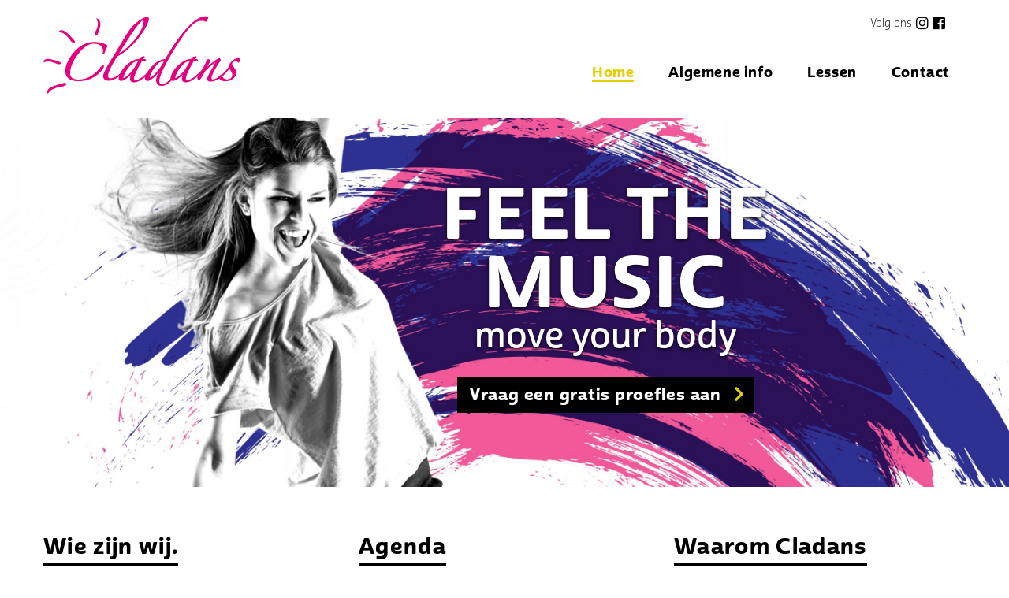

--- FILE ---
content_type: text/html; charset=UTF-8
request_url: http://cladans.nl/
body_size: 9588
content:
<!doctype html>
<html class="no-js" lang="en">
	<head>
		<meta charset="utf-8">
					<meta name="viewport" content="width=device-width, initial-scale=0.8, maximum-scale=0.8">
		    <meta http-equiv="x-ua-compatible" content="ie=edge">

		<title>Dansen in Borne bij Cladans</title>

		<link rel="apple-touch-icon" sizes="180x180" href="http://cladans.nl/wp-content/themes/cladans/img/favicon/apple-touch-icon.png">
		<link rel="icon" type="image/png" sizes="32x32" href="http://cladans.nl/wp-content/themes/cladans/img/favicon/favicon-32x32.png">
		<link rel="icon" type="image/png" sizes="16x16" href="http://cladans.nl/wp-content/themes/cladans/img/favicon/favicon-16x16.png">

		<meta name='robots' content='index, follow, max-image-preview:large, max-snippet:-1, max-video-preview:-1' />

	<!-- This site is optimized with the Yoast SEO plugin v26.7 - https://yoast.com/wordpress/plugins/seo/ -->
	<link rel="canonical" href="https://cladans.nl/" />
	<meta property="og:locale" content="nl_NL" />
	<meta property="og:type" content="website" />
	<meta property="og:title" content="Dansen in Borne bij Cladans" />
	<meta property="og:description" content="Cladans is een dansschool met een enthousiast en gemotiveerd docententeam, waarbij iedereen zijn/haar bijdrage levert aan energieke en verantwoorde lessen. De kracht van Cladans zit in..." />
	<meta property="og:url" content="https://cladans.nl/" />
	<meta property="og:site_name" content="Cladans" />
	<meta property="article:modified_time" content="2026-01-13T10:35:48+00:00" />
	<meta property="og:image" content="https://cladans.nl/wp-content/uploads/2019/03/eugenie_metlijn.png" />
	<meta property="og:image:width" content="1496" />
	<meta property="og:image:height" content="128" />
	<meta property="og:image:type" content="image/png" />
	<meta name="twitter:card" content="summary_large_image" />
	<script type="application/ld+json" class="yoast-schema-graph">{"@context":"https://schema.org","@graph":[{"@type":"WebPage","@id":"https://cladans.nl/","url":"https://cladans.nl/","name":"Dansen in Borne bij Cladans","isPartOf":{"@id":"https://cladans.nl/#website"},"primaryImageOfPage":{"@id":"https://cladans.nl/#primaryimage"},"image":{"@id":"https://cladans.nl/#primaryimage"},"thumbnailUrl":"https://cladans.nl/wp-content/uploads/2019/03/eugenie_metlijn-300x26.png","datePublished":"2026-01-12T20:00:03+00:00","dateModified":"2026-01-13T10:35:48+00:00","breadcrumb":{"@id":"https://cladans.nl/#breadcrumb"},"inLanguage":"nl-NL","potentialAction":[{"@type":"ReadAction","target":["https://cladans.nl/"]}]},{"@type":"ImageObject","inLanguage":"nl-NL","@id":"https://cladans.nl/#primaryimage","url":"https://cladans.nl/wp-content/uploads/2019/03/eugenie_metlijn.png","contentUrl":"https://cladans.nl/wp-content/uploads/2019/03/eugenie_metlijn.png","width":1496,"height":128},{"@type":"BreadcrumbList","@id":"https://cladans.nl/#breadcrumb","itemListElement":[{"@type":"ListItem","position":1,"name":"Home"}]},{"@type":"WebSite","@id":"https://cladans.nl/#website","url":"https://cladans.nl/","name":"Cladans","description":"Dansschool in Borne","potentialAction":[{"@type":"SearchAction","target":{"@type":"EntryPoint","urlTemplate":"https://cladans.nl/?s={search_term_string}"},"query-input":{"@type":"PropertyValueSpecification","valueRequired":true,"valueName":"search_term_string"}}],"inLanguage":"nl-NL"}]}</script>
	<!-- / Yoast SEO plugin. -->


<link rel="alternate" title="oEmbed (JSON)" type="application/json+oembed" href="https://cladans.nl/wp-json/oembed/1.0/embed?url=https%3A%2F%2Fcladans.nl%2F" />
<link rel="alternate" title="oEmbed (XML)" type="text/xml+oembed" href="https://cladans.nl/wp-json/oembed/1.0/embed?url=https%3A%2F%2Fcladans.nl%2F&#038;format=xml" />
<style id='wp-img-auto-sizes-contain-inline-css' type='text/css'>
img:is([sizes=auto i],[sizes^="auto," i]){contain-intrinsic-size:3000px 1500px}
/*# sourceURL=wp-img-auto-sizes-contain-inline-css */
</style>
<style id='wp-emoji-styles-inline-css' type='text/css'>

	img.wp-smiley, img.emoji {
		display: inline !important;
		border: none !important;
		box-shadow: none !important;
		height: 1em !important;
		width: 1em !important;
		margin: 0 0.07em !important;
		vertical-align: -0.1em !important;
		background: none !important;
		padding: 0 !important;
	}
/*# sourceURL=wp-emoji-styles-inline-css */
</style>
<style id='wp-block-library-inline-css' type='text/css'>
:root{--wp-block-synced-color:#7a00df;--wp-block-synced-color--rgb:122,0,223;--wp-bound-block-color:var(--wp-block-synced-color);--wp-editor-canvas-background:#ddd;--wp-admin-theme-color:#007cba;--wp-admin-theme-color--rgb:0,124,186;--wp-admin-theme-color-darker-10:#006ba1;--wp-admin-theme-color-darker-10--rgb:0,107,160.5;--wp-admin-theme-color-darker-20:#005a87;--wp-admin-theme-color-darker-20--rgb:0,90,135;--wp-admin-border-width-focus:2px}@media (min-resolution:192dpi){:root{--wp-admin-border-width-focus:1.5px}}.wp-element-button{cursor:pointer}:root .has-very-light-gray-background-color{background-color:#eee}:root .has-very-dark-gray-background-color{background-color:#313131}:root .has-very-light-gray-color{color:#eee}:root .has-very-dark-gray-color{color:#313131}:root .has-vivid-green-cyan-to-vivid-cyan-blue-gradient-background{background:linear-gradient(135deg,#00d084,#0693e3)}:root .has-purple-crush-gradient-background{background:linear-gradient(135deg,#34e2e4,#4721fb 50%,#ab1dfe)}:root .has-hazy-dawn-gradient-background{background:linear-gradient(135deg,#faaca8,#dad0ec)}:root .has-subdued-olive-gradient-background{background:linear-gradient(135deg,#fafae1,#67a671)}:root .has-atomic-cream-gradient-background{background:linear-gradient(135deg,#fdd79a,#004a59)}:root .has-nightshade-gradient-background{background:linear-gradient(135deg,#330968,#31cdcf)}:root .has-midnight-gradient-background{background:linear-gradient(135deg,#020381,#2874fc)}:root{--wp--preset--font-size--normal:16px;--wp--preset--font-size--huge:42px}.has-regular-font-size{font-size:1em}.has-larger-font-size{font-size:2.625em}.has-normal-font-size{font-size:var(--wp--preset--font-size--normal)}.has-huge-font-size{font-size:var(--wp--preset--font-size--huge)}.has-text-align-center{text-align:center}.has-text-align-left{text-align:left}.has-text-align-right{text-align:right}.has-fit-text{white-space:nowrap!important}#end-resizable-editor-section{display:none}.aligncenter{clear:both}.items-justified-left{justify-content:flex-start}.items-justified-center{justify-content:center}.items-justified-right{justify-content:flex-end}.items-justified-space-between{justify-content:space-between}.screen-reader-text{border:0;clip-path:inset(50%);height:1px;margin:-1px;overflow:hidden;padding:0;position:absolute;width:1px;word-wrap:normal!important}.screen-reader-text:focus{background-color:#ddd;clip-path:none;color:#444;display:block;font-size:1em;height:auto;left:5px;line-height:normal;padding:15px 23px 14px;text-decoration:none;top:5px;width:auto;z-index:100000}html :where(.has-border-color){border-style:solid}html :where([style*=border-top-color]){border-top-style:solid}html :where([style*=border-right-color]){border-right-style:solid}html :where([style*=border-bottom-color]){border-bottom-style:solid}html :where([style*=border-left-color]){border-left-style:solid}html :where([style*=border-width]){border-style:solid}html :where([style*=border-top-width]){border-top-style:solid}html :where([style*=border-right-width]){border-right-style:solid}html :where([style*=border-bottom-width]){border-bottom-style:solid}html :where([style*=border-left-width]){border-left-style:solid}html :where(img[class*=wp-image-]){height:auto;max-width:100%}:where(figure){margin:0 0 1em}html :where(.is-position-sticky){--wp-admin--admin-bar--position-offset:var(--wp-admin--admin-bar--height,0px)}@media screen and (max-width:600px){html :where(.is-position-sticky){--wp-admin--admin-bar--position-offset:0px}}

/*# sourceURL=wp-block-library-inline-css */
</style><style id='global-styles-inline-css' type='text/css'>
:root{--wp--preset--aspect-ratio--square: 1;--wp--preset--aspect-ratio--4-3: 4/3;--wp--preset--aspect-ratio--3-4: 3/4;--wp--preset--aspect-ratio--3-2: 3/2;--wp--preset--aspect-ratio--2-3: 2/3;--wp--preset--aspect-ratio--16-9: 16/9;--wp--preset--aspect-ratio--9-16: 9/16;--wp--preset--color--black: #000000;--wp--preset--color--cyan-bluish-gray: #abb8c3;--wp--preset--color--white: #ffffff;--wp--preset--color--pale-pink: #f78da7;--wp--preset--color--vivid-red: #cf2e2e;--wp--preset--color--luminous-vivid-orange: #ff6900;--wp--preset--color--luminous-vivid-amber: #fcb900;--wp--preset--color--light-green-cyan: #7bdcb5;--wp--preset--color--vivid-green-cyan: #00d084;--wp--preset--color--pale-cyan-blue: #8ed1fc;--wp--preset--color--vivid-cyan-blue: #0693e3;--wp--preset--color--vivid-purple: #9b51e0;--wp--preset--gradient--vivid-cyan-blue-to-vivid-purple: linear-gradient(135deg,rgb(6,147,227) 0%,rgb(155,81,224) 100%);--wp--preset--gradient--light-green-cyan-to-vivid-green-cyan: linear-gradient(135deg,rgb(122,220,180) 0%,rgb(0,208,130) 100%);--wp--preset--gradient--luminous-vivid-amber-to-luminous-vivid-orange: linear-gradient(135deg,rgb(252,185,0) 0%,rgb(255,105,0) 100%);--wp--preset--gradient--luminous-vivid-orange-to-vivid-red: linear-gradient(135deg,rgb(255,105,0) 0%,rgb(207,46,46) 100%);--wp--preset--gradient--very-light-gray-to-cyan-bluish-gray: linear-gradient(135deg,rgb(238,238,238) 0%,rgb(169,184,195) 100%);--wp--preset--gradient--cool-to-warm-spectrum: linear-gradient(135deg,rgb(74,234,220) 0%,rgb(151,120,209) 20%,rgb(207,42,186) 40%,rgb(238,44,130) 60%,rgb(251,105,98) 80%,rgb(254,248,76) 100%);--wp--preset--gradient--blush-light-purple: linear-gradient(135deg,rgb(255,206,236) 0%,rgb(152,150,240) 100%);--wp--preset--gradient--blush-bordeaux: linear-gradient(135deg,rgb(254,205,165) 0%,rgb(254,45,45) 50%,rgb(107,0,62) 100%);--wp--preset--gradient--luminous-dusk: linear-gradient(135deg,rgb(255,203,112) 0%,rgb(199,81,192) 50%,rgb(65,88,208) 100%);--wp--preset--gradient--pale-ocean: linear-gradient(135deg,rgb(255,245,203) 0%,rgb(182,227,212) 50%,rgb(51,167,181) 100%);--wp--preset--gradient--electric-grass: linear-gradient(135deg,rgb(202,248,128) 0%,rgb(113,206,126) 100%);--wp--preset--gradient--midnight: linear-gradient(135deg,rgb(2,3,129) 0%,rgb(40,116,252) 100%);--wp--preset--font-size--small: 13px;--wp--preset--font-size--medium: 20px;--wp--preset--font-size--large: 36px;--wp--preset--font-size--x-large: 42px;--wp--preset--spacing--20: 0.44rem;--wp--preset--spacing--30: 0.67rem;--wp--preset--spacing--40: 1rem;--wp--preset--spacing--50: 1.5rem;--wp--preset--spacing--60: 2.25rem;--wp--preset--spacing--70: 3.38rem;--wp--preset--spacing--80: 5.06rem;--wp--preset--shadow--natural: 6px 6px 9px rgba(0, 0, 0, 0.2);--wp--preset--shadow--deep: 12px 12px 50px rgba(0, 0, 0, 0.4);--wp--preset--shadow--sharp: 6px 6px 0px rgba(0, 0, 0, 0.2);--wp--preset--shadow--outlined: 6px 6px 0px -3px rgb(255, 255, 255), 6px 6px rgb(0, 0, 0);--wp--preset--shadow--crisp: 6px 6px 0px rgb(0, 0, 0);}:where(.is-layout-flex){gap: 0.5em;}:where(.is-layout-grid){gap: 0.5em;}body .is-layout-flex{display: flex;}.is-layout-flex{flex-wrap: wrap;align-items: center;}.is-layout-flex > :is(*, div){margin: 0;}body .is-layout-grid{display: grid;}.is-layout-grid > :is(*, div){margin: 0;}:where(.wp-block-columns.is-layout-flex){gap: 2em;}:where(.wp-block-columns.is-layout-grid){gap: 2em;}:where(.wp-block-post-template.is-layout-flex){gap: 1.25em;}:where(.wp-block-post-template.is-layout-grid){gap: 1.25em;}.has-black-color{color: var(--wp--preset--color--black) !important;}.has-cyan-bluish-gray-color{color: var(--wp--preset--color--cyan-bluish-gray) !important;}.has-white-color{color: var(--wp--preset--color--white) !important;}.has-pale-pink-color{color: var(--wp--preset--color--pale-pink) !important;}.has-vivid-red-color{color: var(--wp--preset--color--vivid-red) !important;}.has-luminous-vivid-orange-color{color: var(--wp--preset--color--luminous-vivid-orange) !important;}.has-luminous-vivid-amber-color{color: var(--wp--preset--color--luminous-vivid-amber) !important;}.has-light-green-cyan-color{color: var(--wp--preset--color--light-green-cyan) !important;}.has-vivid-green-cyan-color{color: var(--wp--preset--color--vivid-green-cyan) !important;}.has-pale-cyan-blue-color{color: var(--wp--preset--color--pale-cyan-blue) !important;}.has-vivid-cyan-blue-color{color: var(--wp--preset--color--vivid-cyan-blue) !important;}.has-vivid-purple-color{color: var(--wp--preset--color--vivid-purple) !important;}.has-black-background-color{background-color: var(--wp--preset--color--black) !important;}.has-cyan-bluish-gray-background-color{background-color: var(--wp--preset--color--cyan-bluish-gray) !important;}.has-white-background-color{background-color: var(--wp--preset--color--white) !important;}.has-pale-pink-background-color{background-color: var(--wp--preset--color--pale-pink) !important;}.has-vivid-red-background-color{background-color: var(--wp--preset--color--vivid-red) !important;}.has-luminous-vivid-orange-background-color{background-color: var(--wp--preset--color--luminous-vivid-orange) !important;}.has-luminous-vivid-amber-background-color{background-color: var(--wp--preset--color--luminous-vivid-amber) !important;}.has-light-green-cyan-background-color{background-color: var(--wp--preset--color--light-green-cyan) !important;}.has-vivid-green-cyan-background-color{background-color: var(--wp--preset--color--vivid-green-cyan) !important;}.has-pale-cyan-blue-background-color{background-color: var(--wp--preset--color--pale-cyan-blue) !important;}.has-vivid-cyan-blue-background-color{background-color: var(--wp--preset--color--vivid-cyan-blue) !important;}.has-vivid-purple-background-color{background-color: var(--wp--preset--color--vivid-purple) !important;}.has-black-border-color{border-color: var(--wp--preset--color--black) !important;}.has-cyan-bluish-gray-border-color{border-color: var(--wp--preset--color--cyan-bluish-gray) !important;}.has-white-border-color{border-color: var(--wp--preset--color--white) !important;}.has-pale-pink-border-color{border-color: var(--wp--preset--color--pale-pink) !important;}.has-vivid-red-border-color{border-color: var(--wp--preset--color--vivid-red) !important;}.has-luminous-vivid-orange-border-color{border-color: var(--wp--preset--color--luminous-vivid-orange) !important;}.has-luminous-vivid-amber-border-color{border-color: var(--wp--preset--color--luminous-vivid-amber) !important;}.has-light-green-cyan-border-color{border-color: var(--wp--preset--color--light-green-cyan) !important;}.has-vivid-green-cyan-border-color{border-color: var(--wp--preset--color--vivid-green-cyan) !important;}.has-pale-cyan-blue-border-color{border-color: var(--wp--preset--color--pale-cyan-blue) !important;}.has-vivid-cyan-blue-border-color{border-color: var(--wp--preset--color--vivid-cyan-blue) !important;}.has-vivid-purple-border-color{border-color: var(--wp--preset--color--vivid-purple) !important;}.has-vivid-cyan-blue-to-vivid-purple-gradient-background{background: var(--wp--preset--gradient--vivid-cyan-blue-to-vivid-purple) !important;}.has-light-green-cyan-to-vivid-green-cyan-gradient-background{background: var(--wp--preset--gradient--light-green-cyan-to-vivid-green-cyan) !important;}.has-luminous-vivid-amber-to-luminous-vivid-orange-gradient-background{background: var(--wp--preset--gradient--luminous-vivid-amber-to-luminous-vivid-orange) !important;}.has-luminous-vivid-orange-to-vivid-red-gradient-background{background: var(--wp--preset--gradient--luminous-vivid-orange-to-vivid-red) !important;}.has-very-light-gray-to-cyan-bluish-gray-gradient-background{background: var(--wp--preset--gradient--very-light-gray-to-cyan-bluish-gray) !important;}.has-cool-to-warm-spectrum-gradient-background{background: var(--wp--preset--gradient--cool-to-warm-spectrum) !important;}.has-blush-light-purple-gradient-background{background: var(--wp--preset--gradient--blush-light-purple) !important;}.has-blush-bordeaux-gradient-background{background: var(--wp--preset--gradient--blush-bordeaux) !important;}.has-luminous-dusk-gradient-background{background: var(--wp--preset--gradient--luminous-dusk) !important;}.has-pale-ocean-gradient-background{background: var(--wp--preset--gradient--pale-ocean) !important;}.has-electric-grass-gradient-background{background: var(--wp--preset--gradient--electric-grass) !important;}.has-midnight-gradient-background{background: var(--wp--preset--gradient--midnight) !important;}.has-small-font-size{font-size: var(--wp--preset--font-size--small) !important;}.has-medium-font-size{font-size: var(--wp--preset--font-size--medium) !important;}.has-large-font-size{font-size: var(--wp--preset--font-size--large) !important;}.has-x-large-font-size{font-size: var(--wp--preset--font-size--x-large) !important;}
/*# sourceURL=global-styles-inline-css */
</style>

<style id='classic-theme-styles-inline-css' type='text/css'>
/*! This file is auto-generated */
.wp-block-button__link{color:#fff;background-color:#32373c;border-radius:9999px;box-shadow:none;text-decoration:none;padding:calc(.667em + 2px) calc(1.333em + 2px);font-size:1.125em}.wp-block-file__button{background:#32373c;color:#fff;text-decoration:none}
/*# sourceURL=/wp-includes/css/classic-themes.min.css */
</style>
<link rel='stylesheet' id='eeb-css-frontend-css' href='http://cladans.nl/wp-content/cache/autoptimize/css/autoptimize_single_54d4eedc552c499c4a8d6b89c23d3df1.css?ver=54d4eedc552c499c4a8d6b89c23d3df1' type='text/css' media='all' />
<link rel='stylesheet' id='foundation-css-css' href='http://cladans.nl/wp-content/cache/autoptimize/css/autoptimize_single_6007bab1a6502fde417b733df4f33c97.css?ver=6.9' type='text/css' media='all' />
<link rel='stylesheet' id='theme-main-css' href='http://cladans.nl/wp-content/cache/autoptimize/css/autoptimize_single_a639fc7ad71987d3d95f6095c42bdeb2.css' type='text/css' media='all' />
<script defer type="text/javascript" src="http://cladans.nl/wp-includes/js/jquery/jquery.min.js?ver=3.7.1" id="jquery-core-js"></script>
<script defer type="text/javascript" src="http://cladans.nl/wp-includes/js/jquery/jquery-migrate.min.js?ver=3.4.1" id="jquery-migrate-js"></script>
<script defer type="text/javascript" src="http://cladans.nl/wp-content/cache/autoptimize/js/autoptimize_single_2c542c9989f589cd5318f5cef6a9ecd7.js?ver=2c542c9989f589cd5318f5cef6a9ecd7" id="eeb-js-frontend-js"></script>
<script defer type="text/javascript" src="http://cladans.nl/wp-content/themes/cladans/lib/scrollreveal/dist/scrollreveal.min.js?ver=6.9" id="scrollreveal-js"></script>
<script defer type="text/javascript" src="http://cladans.nl/wp-content/cache/autoptimize/js/autoptimize_single_2e794e67d722b4b55bd6992cc90a7537.js?ver=6.9" id="lity-js"></script>
<script defer type="text/javascript" src="http://cladans.nl/wp-content/cache/autoptimize/js/autoptimize_single_1ebb3523982118e8dc9a4aa3ab3a8fe5.js?56e2ab7e0cafdc92607eaf33414c2601&amp;ver=6.9" id="custom-js"></script>
<link rel="https://api.w.org/" href="https://cladans.nl/wp-json/" /><link rel="alternate" title="JSON" type="application/json" href="https://cladans.nl/wp-json/wp/v2/pages/18" /><link rel="EditURI" type="application/rsd+xml" title="RSD" href="https://cladans.nl/xmlrpc.php?rsd" />
<meta name="generator" content="WordPress 6.9" />
<link rel='shortlink' href='https://cladans.nl/' />

		<link rel="stylesheet" href="https://use.typekit.net/bbf2lti.css">
		<script defer src="[data-uri]"></script>

		<link rel="stylesheet" href="https://use.fontawesome.com/releases/v5.6.3/css/all.css" integrity="sha384-UHRtZLI+pbxtHCWp1t77Bi1L4ZtiqrqD80Kn4Z8NTSRyMA2Fd33n5dQ8lWUE00s/" crossorigin="anonymous">

		
	</head>

	<body class="home wp-singular page-template-default page page-id-18 wp-theme-cladans variant1">
		<div class="header">
			<div class="grid-container">
				<div class="grid-x grid-padding-x">
					<div class="cell medium-5 small-9">
						<a href="http://cladans.nl" class="logo"><img src="http://cladans.nl/wp-content/themes/cladans/img/logo.svg"></a>
					</div>
					<div class="cell medium-7 small-3 text-right social-wrapper">
						<div class="menu-hoofdmenu-container"><ul id="menu-hoofdmenu" class="menu"><li id="menu-item-84" class="menu-item menu-item-type-post_type menu-item-object-page menu-item-home current-menu-item page_item page-item-18 current_page_item menu-item-84"><a href="https://cladans.nl/" aria-current="page">Home</a></li>
<li id="menu-item-85" class="menu-item menu-item-type-post_type menu-item-object-page menu-item-85"><a href="https://cladans.nl/algemene-info/over-cladans/">Algemene info</a></li>
<li id="menu-item-95" class="menu-item menu-item-type-post_type menu-item-object-page menu-item-95"><a href="https://cladans.nl/lessen/">Lessen</a></li>
<li id="menu-item-86" class="menu-item menu-item-type-post_type menu-item-object-page menu-item-86"><a href="https://cladans.nl/contact/">Contact</a></li>
</ul></div>
						<div class="social">
							<span>Volg ons</span>
							<a href="https://www.instagram.com/cladans/" target="_blank"><i class="fab fa-instagram"></i></a>
							<a href="https://www.facebook.com/cladans.dansschool.5" target="_blank"><i class="fab fa-facebook-square"></i></a>
						</div>

						<div class="mobile-menu-trigger">
							<i class="fas fa-bars"></i>
							<span>menu</span>
						</div>
					</div>
				</div>
			</div>
		</div>

		<div class="mobile-menu">
			
			<i class="fas fa-times close-mobile-menu"></i>

			<ul>
														<li>
						<a href="https://cladans.nl/" class="active">Home</a>
											</li>

														<li>
						<a href="https://cladans.nl/algemene-info/" class="">Algemene info</a>
													<ul>
																										<li>
										<a href="https://cladans.nl/algemene-info/over-cladans/" class="">Over Cladans</a>
									</li>
																										<li>
										<a href="https://cladans.nl/algemene-info/nieuws/" class="">Nieuws</a>
									</li>
																										<li>
										<a href="https://cladans.nl/algemene-info/proefles-aanvragen/" class="">Proefles aanvragen</a>
									</li>
																										<li>
										<a href="https://cladans.nl/algemene-info/inschrijven/" class="">Inschrijven</a>
									</li>
																										<li>
										<a href="https://cladans.nl/algemene-info/voorwaarden-en-lesgeld/" class="">Voorwaarden en lesgeld</a>
									</li>
																										<li>
										<a href="https://cladans.nl/algemene-info/kledingvoorschriften/" class="">Kledingvoorschriften</a>
									</li>
																										<li>
										<a href="https://cladans.nl/algemene-info/jeugdsportfonds-en-activiteitenfonds/" class="">Jeugdsportfonds en activiteitenfonds</a>
									</li>
																										<li>
										<a href="https://cladans.nl/algemene-info/fotoalbum/" class="">Fotoalbum</a>
									</li>
															</ul>
											</li>

														<li>
						<a href="https://cladans.nl/lessen/" class="">Lessen</a>
											</li>

														<li>
						<a href="https://cladans.nl/contact/" class="">Contact</a>
											</li>

							</ul>

			<div class="social">
				<a href="https://www.instagram.com/cladans/" target="_blank"><i class="fab fa-instagram"></i></a>
				<a href="https://www.facebook.com/cladans.dansschool.5" target="_blank"><i class="fab fa-facebook-square"></i></a>
			</div>

		</div>

<div class="startpagina">
	<div class="hero">
		<img src="http://cladans.nl/wp-content/themes/cladans/img/startpagina_hero.jpg" alt="">
		<div class="inner-wrapper">
			<div class="inner">
				<span class="slogan">Feel the music</span>
				<span class="slogan_sub">move your body</span>
				<a href="https://cladans.nl/algemene-info/proefles-aanvragen/" class="button">Vraag een gratis proefles aan</a>
			</div>
		</div>
	</div>

	<div class="grid-container">
		<div class="grid-x grid-padding-x">
			<div class="cell medium-8 large-4">
				<h2>Wie zijn wij.</h2>
				<div class="content">
					<p>Cladans is een dansschool met een enthousiast en gemotiveerd docententeam, waarbij iedereen zijn/haar bijdrage levert aan energieke en verantwoorde lessen. De kracht van Cladans zit in de persoonlijke benadering en aandacht voor onze leden. Iedereen bij Cladans verdiend een podium en plezier in het dansen en sporten staat voorop. We beschikken over een mooie spiegelzaal en sportvloer in sportcentrum de Wensinkhof te Borne. Naast verschillende danslessen biedt Cladans ook full body workouts aan in de vorm van Shape up en HIIT training. Ontspanning door inspanning in de vorm van BalanZ en PowerWalk voor de buitensporters. Kijk gerust eens rond op de website, wie weet zit er iets leuks voor je tussen. We zien je natuurlijk graag in onze lessen.</p>
<p>&nbsp;</p>
<p><img decoding="async" class="alignnone size-medium wp-image-333" src="https://cladans.nl/wp-content/uploads/2019/03/eugenie_metlijn-300x26.png" alt="" width="300" height="26" srcset="https://cladans.nl/wp-content/uploads/2019/03/eugenie_metlijn-300x26.png 300w, https://cladans.nl/wp-content/uploads/2019/03/eugenie_metlijn-768x66.png 768w, https://cladans.nl/wp-content/uploads/2019/03/eugenie_metlijn-1024x88.png 1024w, https://cladans.nl/wp-content/uploads/2019/03/eugenie_metlijn-1200x103.png 1200w, https://cladans.nl/wp-content/uploads/2019/03/eugenie_metlijn.png 1496w" sizes="(max-width: 300px) 100vw, 300px" /></p>
					<p><a href="https://cladans.nl/algemene-info/over-cladans/" class="button">Lees meer over Cladans</a></p>
				</div>
			</div>
			<div class="cell medium-6 large-4">

				<h2>Agenda </h2>
				<div class="content">
					<p>&nbsp;</p>
<p><strong>*Voorjaarsvakantie: maandag 23 februari t/m zondag 1 maart.</strong></p>
<p><strong>*Pasen: zondag 5 en maandag 6 april.</strong></p>
<p><strong>*Dansvoorstelling Cladans: zondag 12 april Kulturhus Borne. Alle kids/jeugddansers dansen in de voorstelling</strong></p>
<p><strong>*Borne op z&#8217;n Best: zondag 19 april. Alle kids/jeugd en G- dansers dansen in het dorp.</strong></p>
<p><strong>*Meivakantie: maandag 27 april t/m zondag 10 mei.</strong></p>
<p><strong>*Hemelvaart: donderdag 4 mei</strong></p>
<p><strong>*Pinksteren: zondag 24 en maandag 25 mei.</strong></p>
<p><strong>*Zomervakantie: maandag 6 juli t/m zondag 16 augustus.</strong></p>
<p>&nbsp;</p>
<p>&nbsp;</p>
				</div>

							</div>
			<div class="cell medium-6 large-4">
				<h2>Waarom Cladans</h2>
				
				<div class="usp-list">
						<ul>
<li>Eerste (proef)les gratis!</li>
<li>Gedreven enthousiast team</li>
<li>Gevarieerd lesaanbod voor jong en oud</li>
<li>Opzegtermijn van 1 kalendermaand</li>
<li>Scherpe tarieven</li>
<li>Altijd gezellig</li>
</ul>
				</div>
			</div>
		</div>
	</div>

	<div class="nieuws-overzicht">
		<div class="grid-container">
			<div class="grid-x grid-padding-x">
				<div class="cell">
					<h2>Nieuwsoverzicht</h2>
				</div>
			</div>
		</div>
		<div class="grid-container">
			<div class="grid-x grid-padding-x large-up-3 medium-up-2 small-up-1 items">
														<div class="cell ">
						<a href="https://cladans.nl/dance-event-2020/" class="card-nieuws">
							<span class="top">
																<span class="title"></span>
							</span>
							<span class="bottom">
								<span class="excerpt">
									&nbsp; &nbsp; &nbsp; &nbsp; &nbsp; &nbsp; &nbsp;								</span>
								<span class="button background-less">Lees meer</span>
							</span>
						</a>
					</div>
														<div class="cell ">
						<a href="https://cladans.nl/zomerstop-lessen-cladans/" class="card-nieuws">
							<span class="top">
								<img width="375" height="280" src="https://cladans.nl/wp-content/uploads/2024/04/2024-04-14-Cladans-_27-2-375x280.jpg" class="attachment-les-overzicht size-les-overzicht wp-post-image" alt="" decoding="async" fetchpriority="high" />								<span class="title">Vacatures Cladans</span>
							</span>
							<span class="bottom">
								<span class="excerpt">
									Op het moment hebben wij geen openstaande vacatures maar open sollicitaties zijn altijd welkom. Stuur je motivatie naar <span id="eeb-48799-849712"></span><script type="text/javascript">document.getElementById("eeb-48799-849712").innerHTML = eval(decodeURIComponent("%27%69%6e%66%6f%40%63%6c%61%64%61%6e%73%2e%6e%6c%27"))</script><noscript>*protected email*</noscript> &nbsp; &nbsp;								</span>
								<span class="button background-less">Lees meer</span>
							</span>
						</a>
					</div>
														<div class="cell hide-for-medium-only hide-for-small-only">
						<a href="https://cladans.nl/cladans-binnenkort-ook-in-zenderen/" class="card-nieuws">
							<span class="top">
								<img width="375" height="280" src="https://cladans.nl/wp-content/uploads/2019/09/Cladans-ws-375x280.jpg" class="attachment-les-overzicht size-les-overzicht wp-post-image" alt="" decoding="async" />								<span class="title">Zomerrooster 2026</span>
							</span>
							<span class="bottom">
								<span class="excerpt">
									Zomerrooster volgt.								</span>
								<span class="button background-less">Lees meer</span>
							</span>
						</a>
					</div>
								<div class="dot-spludge">
					<span>dance mode</span>
					<b>on</b>
				</div>
			</div>
		</div>
		<div class="grid-container">
			<div class="grid-x grid-padding-x">
				<div class="cell">
					<p class="more"><a href="https://cladans.nl/algemene-info/nieuws/" class="button background-less">Al het nieuws</a></p>
				</div>
			</div>
		</div>
	</div>

	<div class="grid-container">
		<div class="grid-x grid-padding-x">
			<div class="cell">
				<h2>Dans mee!</h2>
				<div class="content">
					<p>Dans en sport mee met Cladans! Bekijk hieronder alle lessen en mogelijkheden die wij aanbieden. Wil je eerst een proefles doen? Meld je dan <a href="https://cladans.nl/algemene-info/proefles-aanvragen/">hier</a> aan! Mocht u door welke reden dan ook, niet op tijd een antwoord ontvangen op uw proeflesaanvraag kom dan toch gerust mee doen.</p>
				</div>
			</div>
		</div>
	</div>

	<div class="lessen-overzicht">
	<div class="grid-container">
		<div class="grid-x grid-padding-x large-up-3 medium-up-2 small-up-1">
							<div class="cell">
					<a href="https://cladans.nl/lessen/total-dance-workout/">
						<img width="375" height="280" src="https://cladans.nl/wp-content/uploads/2018/12/dance-fitness-workout-375x280.jpg" class="attachment-les-overzicht size-les-overzicht wp-post-image" alt="" decoding="async" />						<b>
							Total Dance Workout						</b>
					</a>
				</div>
							<div class="cell">
					<a href="https://cladans.nl/lessen/hiphop-medium-13-jaar-e-o/">
						<img width="375" height="280" src="https://cladans.nl/wp-content/uploads/2019/02/graffiti-2673989_960_720-375x280.jpg" class="attachment-les-overzicht size-les-overzicht wp-post-image" alt="" decoding="async" />						<b>
							HipHop Medium+ 12 jaar e.o.						</b>
					</a>
				</div>
							<div class="cell">
					<a href="https://cladans.nl/lessen/hitt-workout/">
						<img width="335" height="218" src="https://cladans.nl/wp-content/uploads/2023/09/Knipsel-2-HIIT.png" class="attachment-les-overzicht size-les-overzicht wp-post-image" alt="" decoding="async" srcset="https://cladans.nl/wp-content/uploads/2023/09/Knipsel-2-HIIT.png 335w, https://cladans.nl/wp-content/uploads/2023/09/Knipsel-2-HIIT-300x195.png 300w" sizes="(max-width: 335px) 100vw, 335px" />						<b>
							HITT Workout						</b>
					</a>
				</div>
							<div class="cell">
					<a href="https://cladans.nl/lessen/powerwalk/">
						<img width="375" height="280" src="https://cladans.nl/wp-content/uploads/2021/06/PowerWalk-375x280.jpeg" class="attachment-les-overzicht size-les-overzicht wp-post-image" alt="" decoding="async" />						<b>
							PowerWalk						</b>
					</a>
				</div>
							<div class="cell">
					<a href="https://cladans.nl/lessen/kids-dance/">
						<img width="355" height="280" src="https://cladans.nl/wp-content/uploads/2018/12/kids-dance-355x280.jpg" class="attachment-les-overzicht size-les-overzicht wp-post-image" alt="" decoding="async" />						<b>
							Kids Dance, DanceMotion, KidsFunk en Experimental						</b>
					</a>
				</div>
							<div class="cell">
					<a href="https://cladans.nl/lessen/shape-up/">
						<img width="375" height="280" src="https://cladans.nl/wp-content/uploads/2018/12/shape-up-375x280.jpg" class="attachment-les-overzicht size-les-overzicht wp-post-image" alt="" decoding="async" />						<b>
							Shape up						</b>
					</a>
				</div>
							<div class="cell">
					<a href="https://cladans.nl/lessen/beats4all/">
						<img width="375" height="280" src="https://cladans.nl/wp-content/uploads/2018/12/Monta_hiphop2_diwiw-375x280.png" class="attachment-les-overzicht size-les-overzicht wp-post-image" alt="" decoding="async" />						<b>
							Hip Hop						</b>
					</a>
				</div>
							<div class="cell">
					<a href="https://cladans.nl/lessen/minimoves/">
						<img width="375" height="280" src="https://cladans.nl/wp-content/uploads/2018/12/64933171-dansende-kinderen-375x280.jpg" class="attachment-les-overzicht size-les-overzicht wp-post-image" alt="" decoding="async" />						<b>
							Minimoves						</b>
					</a>
				</div>
							<div class="cell">
					<a href="https://cladans.nl/lessen/balanz/">
						<img width="375" height="280" src="https://cladans.nl/wp-content/uploads/2018/12/17445991-jongeren-doen-yoga-binnenshuis-375x280.jpg" class="attachment-les-overzicht size-les-overzicht wp-post-image" alt="" decoding="async" />						<b>
							BalanZ						</b>
					</a>
				</div>
							<div class="cell">
					<a href="https://cladans.nl/lessen/fusion-dance/">
						<img width="375" height="280" src="https://cladans.nl/wp-content/uploads/2018/12/Fusion-Dance-375x280.png" class="attachment-les-overzicht size-les-overzicht wp-post-image" alt="" decoding="async" />						<b>
							Fusion Dance						</b>
					</a>
				</div>
							<div class="cell">
					<a href="https://cladans.nl/lessen/g-dans/">
						<img width="300" height="280" src="https://cladans.nl/wp-content/uploads/2018/12/G-dans-300x280.jpg" class="attachment-les-overzicht size-les-overzicht wp-post-image" alt="" decoding="async" />						<b>
							G-Dans						</b>
					</a>
				</div>
							<div class="cell">
					<a href="https://cladans.nl/lessen/zumba-gold/">
						<img width="375" height="280" src="https://cladans.nl/wp-content/uploads/2018/12/zumba_gold_image-375x280.jpg" class="attachment-les-overzicht size-les-overzicht wp-post-image" alt="" decoding="async" />						<b>
							Zumba Gold						</b>
					</a>
				</div>
							<div class="cell">
					<a href="https://cladans.nl/lessen/lessen-op-maat/">
						<img width="375" height="280" src="https://cladans.nl/wp-content/uploads/2018/12/IMG-20180420-WA0004-375x280.jpg" class="attachment-les-overzicht size-les-overzicht wp-post-image" alt="" decoding="async" />						<b>
							Lessen op maat						</b>
					</a>
				</div>
										<div class="dot-spludge">
					<span>dance to be</span>
					<b>you</b>
				</div>
					</div>
	</div>
</div>

</div>

		<div class="footer">
			<div class="grid-container">
				<div class="grid-x grid-padding-x">
					<div class="cell medium-12">
						<h2>Wat neem je mee naar de les?</h2>
					</div>
					<div class="cell medium-8">
						<div class="content">
														<p><a href="https://cladans.nl/algemene-info/kledingvoorschriften/" class="button">Vind hier het kledingadvies</a></p>
						</div>
					</div>
					<div class="cell medium-4">
						<div class="social">
							<span>Volg ons</span>
							<a href="https://www.instagram.com/cladans/" target="_blank"><i class="fab fa-instagram"></i></a>
							<a href="https://www.facebook.com/cladans.dansschool.5" target="_blank"><i class="fab fa-facebook-square"></i></a>
						</div>
						<div class="menu-footermenu-container"><ul id="menu-footermenu" class="menu"><li id="menu-item-151" class="menu-item menu-item-type-post_type menu-item-object-page menu-item-151"><a href="https://cladans.nl/privacystatement/">Privacyverklaring</a></li>
<li id="menu-item-148" class="menu-item menu-item-type-post_type menu-item-object-page menu-item-148"><a href="https://cladans.nl/algemene-info/voorwaarden-en-lesgeld/">Voorwaarden en lesgeld</a></li>
</ul></div>
						<img class="erkend-leerbedrijf" src="http://cladans.nl/wp-content/themes/cladans/img/sbb-beeldmerk-zw.svg" alt="Erkend Leerbedrijf">

						<p>&copy; Copyright 2026 Cladans</p>
					</div>
				</div>
			</div>
		</div>

		<div class="background-footer"></div>

		<script type="speculationrules">
{"prefetch":[{"source":"document","where":{"and":[{"href_matches":"/*"},{"not":{"href_matches":["/wp-*.php","/wp-admin/*","/wp-content/uploads/*","/wp-content/*","/wp-content/plugins/*","/wp-content/themes/cladans/*","/*\\?(.+)"]}},{"not":{"selector_matches":"a[rel~=\"nofollow\"]"}},{"not":{"selector_matches":".no-prefetch, .no-prefetch a"}}]},"eagerness":"conservative"}]}
</script>

		<script defer src="http://cladans.nl/wp-content/cache/autoptimize/js/autoptimize_single_4aef5a0687ec22df7580bdce33dd7f4c.js"></script>
    <script defer src="http://cladans.nl/wp-content/cache/autoptimize/js/autoptimize_single_295fbbe919bb6b0b9bbf5e8ddbfb7248.js"></script>

		<script defer src="[data-uri]"></script>

	</body>
</html>
<!-- WP Super Cache is installed but broken. The constant WPCACHEHOME must be set in the file wp-config.php and point at the WP Super Cache plugin directory. -->

--- FILE ---
content_type: text/css
request_url: http://cladans.nl/wp-content/cache/autoptimize/css/autoptimize_single_a639fc7ad71987d3d95f6095c42bdeb2.css
body_size: 27852
content:
.cabrito-sans-300{font-family:'cabrito-sans',sans-serif;font-weight:300;font-style:normal}.cabrito-sans-400{font-family:'cabrito-sans',sans-serif;font-weight:400;font-style:normal}.cabrito-sans-700{font-family:'cabrito-sans',sans-serif;font-weight:700;font-style:normal}.cabrito-sans-900{font-family:'cabrito-sans',sans-serif;font-weight:900;font-style:normal}.cabrito-sans-300-italic{font-family:'cabrito-sans',sans-serif;font-weight:300;font-style:italic}.cabrito-sans-400-italic{font-family:'cabrito-sans',sans-serif;font-weight:400;font-style:italic}.cabrito-sans-700-italic{font-family:'cabrito-sans',sans-serif;font-weight:700;font-style:italic}.cabrito-sans-900-italic{font-family:'cabrito-sans',sans-serif;font-weight:900;font-style:italic}body{font-family:'cabrito-sans',sans-serif;font-weight:300;font-style:normal}h1,h2{font-family:'cabrito-sans',sans-serif;font-weight:900;font-style:normal;font-size:40px;color:#000;letter-spacing:1.33px;line-height:1em;border-bottom:4px solid #000;display:inline-block;margin:0;margin-bottom:40px;padding-bottom:7px}h1 .date,h2 .date{display:block;font-family:'cabrito-sans',sans-serif;font-weight:700;font-style:normal;text-transform:uppercase;font-size:15px;color:#cbcbcb;letter-spacing:.94px;line-height:24px;margin-bottom:4px}h2{margin-bottom:24px}p,li{font-size:16px;line-height:24px;letter-spacing:-.07px}p{margin-bottom:24px}a.back{color:#e5ce07;font-family:'cabrito-sans',sans-serif;font-weight:900;font-style:normal;text-decoration:none;text-transform:lowercase}.button{font-family:'cabrito-sans',sans-serif;font-weight:900;font-style:normal;font-size:21px;letter-spacing:.76px;background:#000;line-height:24px;color:#fff;padding:10px 40px 10px 15px;position:relative;text-align:left;transition:none}.button:after{display:inline-block;position:absolute;right:10px;top:10px;line-height:24px;height:24px;color:#e5ce07;font-family:"Font Awesome 5 Free";font-weight:900;content:'\f054';padding-left:15px}.button:hover,.button:focus{background:#e5ce07}.button:hover:after,.button:focus:after{color:#000}.button.cta{background:#e5ce07;color:#000}.button.cta:after{color:#000}.button.cta:hover,.button.cta:focus{color:#fff}.button.cta:hover:after,.button.cta:focus:after{color:#000}.button.background-less{background:0 0;padding-left:0;padding-right:20px}.button.background-less:after{right:0}.button.background-less:hover,.button.background-less:focus{background:0 0;color:#e5ce07}.button.background-less:hover:after,.button.background-less:focus:after{color:#e5ce07}@media screen and (max-width:642px){.grid-container{padding-left:20px;padding-right:20px}}.gallery img{margin-bottom:30px}body{background:#fff right 100px no-repeat}body.variant1{background-image:url(http://cladans.nl/wp-content/themes/cladans/less/../img/background_vervolgpagina_variant1.jpg)}body.variant2{background-image:url(http://cladans.nl/wp-content/themes/cladans/less/../img/background_vervolgpagina_variant2.jpg)}body.variant3{background-image:url(http://cladans.nl/wp-content/themes/cladans/less/../img/background_vervolgpagina_variant3.jpg)}body.variant4{background-image:url(http://cladans.nl/wp-content/themes/cladans/less/../img/background_vervolgpagina_variant4.jpg)}body.variant5{background-image:url(http://cladans.nl/wp-content/themes/cladans/less/../img/background_vervolgpagina_variant5.jpg)}body.home{background-image:none}@media screen and (max-width:1450px){body{background-position:110% 100px}}@media screen and (max-width:1250px){body{background-position:115% 100px;background-size:500px auto}}@media screen and (max-width:1111px){body{background-position:120% 100px;background-size:450px auto}}@media screen and (max-width:1050px){body{background-position:120% 80px;background-size:370px auto}}@media screen and (max-width:950px){body{background-image:none !important}}.social{color:#000;line-height:20px;font-size:14px;display:flex;align-items:center;vertical-align:center}.social span{margin-right:5px}.social a{display:inline-block;margin-right:5px;color:#000;font-size:18px}.social a:hover{color:#e50c83}.header{padding:20px 0;margin-bottom:50px}.header .logo img{max-width:200px}.header .menu-hoofdmenu-container{text-align:right}.header .menu-hoofdmenu-container ul.menu{margin:0;padding:0;list-style:none;display:inline-block;padding-top:43px}.header .menu-hoofdmenu-container ul.menu li{display:inline-block;padding:0 20px}.header .menu-hoofdmenu-container ul.menu li a{font-family:'cabrito-sans',sans-serif;font-weight:900;font-style:normal;font-size:18px;letter-spacing:.6px;display:inline-block;color:#000;border-bottom:3px solid transparent;padding:0;padding-bottom:0;transition:all .2s ease}.header .menu-hoofdmenu-container ul.menu li:hover a{border-bottom:3px solid #000}.header .menu-hoofdmenu-container ul.menu li.current-menu-item a,.header .menu-hoofdmenu-container ul.menu li.current-page-ancestor a,.header .menu-hoofdmenu-container ul.menu li.current-menu-item:hover a,.header .menu-hoofdmenu-container ul.menu li.current-page-ancestor:hover a{color:#e5ce07;border-bottom:3px solid #e5ce07}.header .social-wrapper{position:relative}.header .social-wrapper .social{position:absolute;right:36px;top:0}.header .mobile-menu-trigger{display:none;cursor:pointer;line-height:1em;text-align:center;margin-top:10px;margin-right:20px}.header .mobile-menu-trigger i{display:block;font-size:46px;line-height:46px}.header .mobile-menu-trigger span{display:block;font-family:'cabrito-sans',sans-serif;font-weight:700;font-style:normal;font-size:16px;line-height:16px;color:#000;letter-spacing:-.07px}body.home .header{margin-bottom:10px}body.home .header .logo img{max-width:250px}body.home .header .menu-hoofdmenu-container ul.menu{padding-top:60px}@media screen and (max-width:900px){.header .menu-hoofdmenu-container .logo img{max-width:200px}.header .menu-hoofdmenu-container ul.menu{padding-top:43px}.header .menu-hoofdmenu-container ul.menu li{padding:0 10px}.header .social-wrapper .social{right:22px}}@media screen and (max-width:777px){.header .menu-hoofdmenu-container ul.menu{display:none}.header .mobile-menu-trigger{dsplay:none;display:inline-block}.header .social-wrapper .social{display:none}body.home .header .logo img{max-width:200px}}.mobile-menu{position:absolute;right:0;top:0;max-width:100%;background:#e5ce07;z-index:100;padding:30px 30px 20px 20px;text-align:right;transform:scaleY(0)}.mobile-menu.visible{transform:scaleY(1)}.mobile-menu .close-mobile-menu{font-size:36px}.mobile-menu ul{margin:0;padding:0;list-style:none}.mobile-menu ul li{display:block;text-align:left;padding-bottom:20px}.mobile-menu ul li a{font-family:'cabrito-sans',sans-serif;font-weight:900;font-style:normal;font-size:22px;color:#000;letter-spacing:.73px;line-height:22px}.mobile-menu ul li a.active{border-bottom:4px solid #000}.mobile-menu ul li ul{padding-top:20px;padding-bottom:20px;padding-left:20px}.mobile-menu ul li ul li{padding-bottom:8px}.mobile-menu ul li ul li a{font-family:'cabrito-sans',sans-serif;font-weight:300;font-style:normal;font-size:18px;color:#000;letter-spacing:.6px;line-height:18px}.mobile-menu ul li ul li a.active{border-bottom:1px solid #000}.mobile-menu ul li:last-of-type{padding-bottom:0}.mobile-menu .social{position:absolute;right:20px;bottom:20px}.mobile-menu .social a{font-size:32px;margin-right:0;margin-left:10px}body.admin-bar .mobile-menu{top:46px}.usp-blok{margin-top:80px;margin-bottom:80px;position:relative}.usp-blok .visual{position:relative}.usp-blok .visual .schrijf-je-in{display:inline-block;position:absolute;bottom:-50px;left:-10px}.usp-blok .visual .schrijf-je-in img{max-height:162px;min-height:125px;height:15vw;margin-bottom:0}.usp-blok .usps{display:flex;align-items:center;justify-content:flex-start;height:100%}.usp-blok .usps .inner{display:block}.usp-blok .usps .inner p{margin-left:20px}.usp-blok .usps .inner p .button{margin-bottom:0}.usp-list ul{list-style:none;margin:0;padding:0;margin-bottom:20px}.usp-list ul li{font-family:'cabrito-sans',sans-serif;font-weight:700;font-style:normal;font-size:20px;color:#000;letter-spacing:-.09px;line-height:26px;position:relative;padding-bottom:10px;padding-left:20px}.usp-list ul li:before{display:inline-block;position:absolute;left:0;top:0;line-height:26px;height:26px;color:#e5ce07;font-family:"Font Awesome 5 Free";font-weight:900;content:'\f054'}body:not(.home) .usp-blok .button{color:#fff;background:#e5ce07}body:not(.home) .usp-blok .button:after{color:#fff}body:not(.home) .usp-blok .button:hover{background:#000}body:not(.home) .usp-blok .button:hover:after{color:#e5ce07}@media screen and (max-width:1024px){.usp-blok .usps{zoom:80%}.usp-blok:after{bottom:-295px}}@media screen and (max-width:642px){.usp-blok img{margin-bottom:40px}.usp-blok .visual{position:relative}.usp-blok .visual>img{margin-bottom:110px}.usp-blok .visual .schrijf-je-in{bottom:20px}.usp-blok .usps{justify-content:center}.usp-blok:after{display:none}}.dot-spludge{position:absolute;width:153px;height:157px;background:url(http://cladans.nl/wp-content/themes/cladans/less/../img/dot-spludge.png) no-repeat;background-size:100% 100%;text-align:center;transform:rotate(12deg);pointer-events:none}.dot-spludge span{padding-top:50px;display:block;font-family:'cabrito-sans',sans-serif;font-weight:900;font-style:normal;font-size:30px;color:#e5007d;letter-spacing:.85px;text-align:center;line-height:26px;padding-bottom:5px}.dot-spludge b{font-family:'cabrito-sans',sans-serif;font-weight:900;font-style:normal;font-size:30px;color:#000;letter-spacing:1px;text-align:right;line-height:21px;border-bottom:3px solid #000;text-transform:uppercase}.card-nieuws{display:block;margin-bottom:20px}.card-nieuws span{display:block}.card-nieuws .top{position:relative;background:#000;min-height:250px}.card-nieuws .top img{width:100%;height:auto}.card-nieuws .top .title{position:absolute;padding:20px;padding-bottom:35px;left:0;bottom:0;font-family:'cabrito-sans',sans-serif;font-weight:900;font-style:normal;font-size:38px;color:#fff;line-height:38px;text-shadow:0 2px 15px rgba(0,0,0,.72)}.card-nieuws .top .title:after{display:inline-block;content:' ';width:50px;height:4px;background:#fff;position:absolute;bottom:20px;left:20px}.card-nieuws .bottom{background:#fff;padding:20px}.card-nieuws .bottom .date{display:block;font-family:'cabrito-sans',sans-serif;font-weight:700;font-style:normal;text-transform:uppercase;font-size:15px;color:#cbcbcb;letter-spacing:.94px;line-height:24px;margin-bottom:4px}.card-nieuws .bottom .excerpt{color:#000;font-size:16px;letter-spacing:-.07px;line-height:24px}.card-nieuws .bottom .button{display:inline-block;color:#000;margin-bottom:0}.card-nieuws:hover .title{color:#e5ce07}.card-nieuws:hover .title:after{background:#e5ce07}.card-nieuws:hover .bottom{background:#e5ce07}.card-nieuws:hover .bottom .button:after{color:#000}.startpagina h1,.startpagina h2{margin-bottom:40px}.startpagina h2{font-size:28px;padding-top:12px}.startpagina .content{max-width:550px}.startpagina .lessen-overzicht{margin-bottom:120px}.startpagina .lessen-overzicht .grid-x{position:relative}.startpagina .lessen-overzicht .grid-x .dot-spludge{background-image:url(http://cladans.nl/wp-content/themes/cladans/less/../img/dot-spludge-paars.png);position:absolute;left:-90px;bottom:-60px;z-index:0;transform:rotate(-12deg)}.startpagina .lessen-overzicht .grid-x .dot-spludge span{color:#fff;padding-left:15px;padding-right:15px}@media screen and (max-width:1330px){.startpagina .lessen-overzicht{margin-bottom:50px}.startpagina .lessen-overzicht .grid-x .dot-spludge{left:auto;right:100px;bottom:100px}}@media screen and (max-width:642px){.startpagina .lessen-overzicht{margin-bottom:135px}.startpagina .lessen-overzicht .grid-x .dot-spludge{left:auto;left:-25px;bottom:-120px}}.startpagina .hero{background:#fff url(http://cladans.nl/wp-content/themes/cladans/less/../img/startpagina_hero.jpg) no-repeat center center;-webkit-background-size:cover;-moz-background-size:cover;-o-background-size:cover;background-size:cover;height:65vh;min-height:350px;max-height:550px;position:relative;margin-bottom:50px}.startpagina .hero img{opacity:0;width:100%;height:auto}.startpagina .hero .inner-wrapper{position:absolute;left:0;top:0;width:100%;height:100%;display:flex;align-items:center;justify-content:center}.startpagina .hero .inner-wrapper .inner{display:block;margin-left:20vw;text-align:center}.startpagina .hero .inner-wrapper .inner span{display:block}.startpagina .hero .inner-wrapper .inner span.slogan{font-family:'cabrito-sans',sans-serif;font-weight:900;font-style:normal;text-transform:uppercase;color:#fff;letter-spacing:2px;font-size:90px;line-height:87px;text-shadow:0 2px 4px rgba(0,0,0,.75);max-width:600px}.startpagina .hero .inner-wrapper .inner span.slogan_sub{font-family:'cabrito-sans',sans-serif;font-weight:700;font-style:normal;font-size:45px;line-height:45px;color:#fff;text-shadow:0 2px 4px rgba(0,0,0,.75)}.startpagina .hero .inner-wrapper .inner a{margin-top:30px}@media screen and (max-width:670px){.startpagina .hero{background-position:40% 50%}.startpagina .hero .inner-wrapper{justify-content:flex-end}.startpagina .hero .inner-wrapper .inner{margin-left:0;max-width:480px}}@media screen and (max-width:550px){.startpagina .hero .inner-wrapper{justify-content:flex-end;zoom:75%;padding:0 30px}.startpagina .hero .inner-wrapper .inner{width:100%}}.startpagina .nieuws-overzicht{background:#fff url(http://cladans.nl/wp-content/themes/cladans/less/../img/startpagina_nieuws_background.png) no-repeat center center;background-size:100% 100%;padding:80px 0 50px;margin-bottom:50px}.startpagina .nieuws-overzicht h2{color:#fff;border-bottom:4px solid #fff;margin-bottom:40px}.startpagina .nieuws-overzicht .items{position:relative}.startpagina .nieuws-overzicht .items .dot-spludge{position:absolute;right:-20px;top:-90px}.startpagina .nieuws-overzicht .more{text-align:right}@media screen and (max-width:642px){.startpagina .nieuws-overzicht{background-image:url(http://cladans.nl/wp-content/themes/cladans/less/../img/startpagina_nieuws_background_mobile.png);position:relative;padding-top:40px;padding-bottom:10px}.startpagina .nieuws-overzicht .items{position:inherit}.startpagina .nieuws-overzicht .items .dot-spludge{right:auto;top:auto;bottom:-50px;left:0;background-image:url(http://cladans.nl/wp-content/themes/cladans/less/../img/dot-spludge-roze.png)}.startpagina .nieuws-overzicht .items .dot-spludge span{color:#fff}}.nf-form-cont .nf-before-form-content,.nf-form-cont .nf-after-form-content{display:none}.nf-form-cont .nf-field-container{margin-bottom:10px}.nf-form-cont .nf-field-container .nf-field-element input,.nf-form-cont .nf-field-container .nf-field-element select,.nf-form-cont .nf-field-container .nf-field-element textarea{background:#eaeaea;color:#000;outline:none;border:0;padding:10px;font-size:16px;line-height:1em;max-width:400px;box-shadow:none}.nf-form-cont .nf-field-container .nf-field-element input::placeholder,.nf-form-cont .nf-field-container .nf-field-element select::placeholder,.nf-form-cont .nf-field-container .nf-field-element textarea::placeholder{color:#555;opacity:1}.nf-form-cont .nf-field-container .nf-field-element input:-ms-input-placeholder,.nf-form-cont .nf-field-container .nf-field-element select:-ms-input-placeholder,.nf-form-cont .nf-field-container .nf-field-element textarea:-ms-input-placeholder{color:#555}.nf-form-cont .nf-field-container .nf-field-element input::-ms-input-placeholder,.nf-form-cont .nf-field-container .nf-field-element select::-ms-input-placeholder,.nf-form-cont .nf-field-container .nf-field-element textarea::-ms-input-placeholder{color:#555}.nf-form-cont .nf-field-container .nf-field-element textarea{line-height:24px}.nf-form-cont .nf-field-container .nf-field-element select{background:#eaeaea url(http://cladans.nl/wp-content/themes/cladans/less/../img/pulldown-icon.png) no-repeat 100% 50%}.nf-form-cont .nf-field-container .nf-after-field .nf-error-msg{color:#e50c83;font-family:'cabrito-sans',sans-serif;font-weight:400;font-style:italic;font-size:14px}.nf-form-cont .nf-field-container .submit-wrap{max-width:400px;text-align:right}.nf-form-cont .nf-field-container .submit-wrap input{font-family:'cabrito-sans',sans-serif;font-weight:900;font-style:normal;font-size:21px;letter-spacing:.76px;background:#000;line-height:24px;color:#fff;padding:10px 40px 10px 15px;position:relative;text-align:left;transition:none;cursor:pointer;padding-right:15px}.nf-form-cont .nf-field-container .submit-wrap input:after{display:inline-block;position:absolute;right:10px;top:10px;line-height:24px;height:24px;color:#e5ce07;font-family:"Font Awesome 5 Free";font-weight:900;content:'\f054';padding-left:15px}.nf-form-cont .nf-field-container .submit-wrap input:hover,.nf-form-cont .nf-field-container .submit-wrap input:focus{background:#e5ce07}.nf-form-cont .nf-field-container .submit-wrap input:hover:after,.nf-form-cont .nf-field-container .submit-wrap input:focus:after{color:#000}.nf-form-cont .nf-field-container .submit-wrap input.cta{background:#e5ce07;color:#000}.nf-form-cont .nf-field-container .submit-wrap input.cta:after{color:#000}.nf-form-cont .nf-field-container .submit-wrap input.cta:hover,.nf-form-cont .nf-field-container .submit-wrap input.cta:focus{color:#fff}.nf-form-cont .nf-field-container .submit-wrap input.cta:hover:after,.nf-form-cont .nf-field-container .submit-wrap input.cta:focus:after{color:#000}.nf-form-cont .nf-field-container .submit-wrap input.background-less{background:0 0;padding-left:0;padding-right:20px}.nf-form-cont .nf-field-container .submit-wrap input.background-less:after{right:0}.nf-form-cont .nf-field-container .submit-wrap input.background-less:hover,.nf-form-cont .nf-field-container .submit-wrap input.background-less:focus{background:0 0;color:#e5ce07}.nf-form-cont .nf-field-container .submit-wrap input.background-less:hover:after,.nf-form-cont .nf-field-container .submit-wrap input.background-less:focus:after{color:#e5ce07}.submenu-wrapper{margin-bottom:30px}.submenu-wrapper .submenu{margin:0;padding:0;list-style:none}.submenu-wrapper .submenu li{display:block}.submenu-wrapper .submenu li a{font-family:'cabrito-sans',sans-serif;font-weight:900;font-style:normal;color:#000;font-size:18px;letter-spacing:.6px;line-height:24px;padding-bottom:6px;position:relative;padding-left:20px;padding-right:20px;transition:all .2s ease;display:block}.submenu-wrapper .submenu li a:hover{color:#e5ce07}.submenu-wrapper .submenu li.active>a{color:#e5ce07}.submenu-wrapper .submenu li.active>a:before{content:'\f054';font-family:"Font Awesome 5 Free";font-weight:900;position:absolute;left:0;top:-3px;line-height:30px;font-size:20px;color:#e5ce07;transition:all .35s ease}.submenu-wrapper .submenu li ul{margin-bottom:6px}.submenu-wrapper .submenu li ul li a{font-family:'cabrito-sans',sans-serif;font-weight:400;font-style:normal;font-size:18px;color:#8f8f8f;letter-spacing:.6px;line-height:30px;padding-bottom:0;padding-left:16px}.submenu-wrapper .submenu li ul li.active>a{color:#e5ce07}.submenu-wrapper .submenu li ul li.active>a:before{font-size:16px;line-height:30px;left:0;top:0}@media screen and (max-width:642px){.submenu-wrapper{margin-top:30px;margin-bottom:30px}}.content{max-width:525px}.content img.size-full{width:100%;height:auto}.content p a:not(.button){font-family:'cabrito-sans',sans-serif;font-weight:900;font-style:normal;display:inline-block;color:#e5ce07;text-decoration:underline}.content p a:not(.button):hover{text-decoration:underline}.content p .button{margin-right:20px}.content p.bold b,.content p:first-of-type b,.content p.bold strong,.content p:first-of-type strong{font-family:'cabrito-sans',sans-serif;font-weight:700;font-style:normal;font-size:20px;line-height:28px}.content h2{font-family:'cabrito-sans',sans-serif;font-weight:400;font-style:normal;font-size:24px;line-height:32px;margin-bottom:24px;color:#000;letter-spacing:-.07px;border-bottom:0;padding-bottom:0}.content h3{font-family:'cabrito-sans',sans-serif;font-weight:900;font-style:normal;font-size:16px;line-height:24px;letter-spacing:-.07px;margin:0;text-transform:uppercase}.content table{margin-bottom:24px;border:0}.content table tbody{border:0}.content table tbody tr{border:0;background:0 0}.content table tbody tr:nth-child(even){background:0 0}.content table tbody tr td{padding:0;padding-right:10px}.lessen-overzicht a{display:block;position:relative;margin-bottom:60px;z-index:1}.lessen-overzicht a img{width:100%;height:auto;-webkit-filter:grayscale(100%);filter:grayscale(100%);transition:all .5s ease}.lessen-overzicht a b{font-family:'cabrito-sans',sans-serif;font-weight:900;font-style:normal;font-size:21px;letter-spacing:.76px;position:absolute;background:#000;height:40px;line-height:40px;left:20px;right:20px;bottom:-20px;color:#fff;padding:0 10px;transition:all .2s ease}.lessen-overzicht a b:after{display:inline-block;float:right;color:#e5ce07;font-family:"Font Awesome 5 Free";font-weight:900;content:'\f054';transition:all .2s ease}.lessen-overzicht a:hover b{background:#e5ce07}.lessen-overzicht a:hover b:after{color:#000}.lessen-overzicht a:hover img{-webkit-filter:grayscale(0%);filter:grayscale(0%)}@media screen and (max-width:370px){.lessen-overzicht a b{font-size:16px;line-height:40px}}.post-password-form label input{background:#eaeaea;color:#000;outline:none;border:0;padding:10px;font-size:16px;line-height:1em;max-width:350px;box-shadow:none}.post-password-form input[type=submit]{font-family:'cabrito-sans',sans-serif;font-weight:900;font-style:normal;font-size:21px;letter-spacing:.76px;background:#000;line-height:24px;color:#fff;padding:10px 40px 10px 15px;position:relative;text-align:left;transition:none;padding-right:15px}.post-password-form input[type=submit]:after{display:inline-block;position:absolute;right:10px;top:10px;line-height:24px;height:24px;color:#e5ce07;font-family:"Font Awesome 5 Free";font-weight:900;content:'\f054';padding-left:15px}.post-password-form input[type=submit]:hover,.post-password-form input[type=submit]:focus{background:#e5ce07}.post-password-form input[type=submit]:hover:after,.post-password-form input[type=submit]:focus:after{color:#000}.post-password-form input[type=submit].cta{background:#e5ce07;color:#000}.post-password-form input[type=submit].cta:after{color:#000}.post-password-form input[type=submit].cta:hover,.post-password-form input[type=submit].cta:focus{color:#fff}.post-password-form input[type=submit].cta:hover:after,.post-password-form input[type=submit].cta:focus:after{color:#000}.post-password-form input[type=submit].background-less{background:0 0;padding-left:0;padding-right:20px}.post-password-form input[type=submit].background-less:after{right:0}.post-password-form input[type=submit].background-less:hover,.post-password-form input[type=submit].background-less:focus{background:0 0;color:#e5ce07}.post-password-form input[type=submit].background-less:hover:after,.post-password-form input[type=submit].background-less:focus:after{color:#e5ce07}.lesrooster{margin-bottom:50px}.lesrooster .sectie ul{list-style:none;margin:0;padding:0}.lesrooster .sectie ul li{padding-bottom:10px;line-height:22px}.lesrooster .sectie ul li:last-of-type{padding-bottom:0}.lesrooster .sectie ul li b{display:block;font-family:'cabrito-sans',sans-serif;font-weight:900;font-style:normal}.lesrooster .sectie ul li b a{color:#000;text-transform:uppercase}.lesrooster .sectie ul li>span{display:block}.lesrooster .sectie ul li>span i{font-family:'cabrito-sans',sans-serif;font-weight:300;font-style:italic;color:#929292;padding-left:5px}.lesrooster.volledig .sectie{margin-left:-30px;padding:30px;max-width:450px}.lesrooster.volledig .sectie:nth-child(odd){background:0 0}.lesrooster.volledig .sectie:nth-child(even){background:#f4f4f4}@media screen and (max-width:642px){.lesrooster.volledig{margin-left:-.625rem;margin-right:-.625rem}.lesrooster.volledig .sectie{margin-left:0;padding:20px .625rem;max-width:100%}}.docent{margin-bottom:60px}.docent .img-wrapper{position:relative;margin-bottom:40px}.docent .img-wrapper img{width:100%}.docent .img-wrapper .naam{position:absolute;left:25px;bottom:25px;font-family:'cabrito-sans',sans-serif;font-weight:900;font-style:normal;font-size:38px;line-height:38px;color:#fff;text-shadow:0 2px 15px rgba(0,0,0,.72)}.footer{margin-top:80px}.footer h2{border-bottom:0}.footer .content{max-width:500px}.footer .social{font-size:16px;margin-bottom:30px}.footer .social span{margin-right:10px}.footer .social a{font-size:24px;margin-right:10px}.footer .menu{list-style:none;display:block;margin:0;padding:0}.footer .menu li{display:block;margin:0;padding:0;padding-bottom:10px}.footer .menu li a{font-family:'cabrito-sans',sans-serif;font-weight:900;font-style:normal;color:#e5ce07;text-decoration:underline;padding:0}.footer .erkend-leerbedrijf{margin-top:20px;margin-bottom:20px;width:80px}
/*! Lity - v3.0.0-dev - 2018-07-09
* http://sorgalla.com/lity/
* Copyright (c) 2015-2018 Jan Sorgalla; Licensed MIT */
.lity-active,.lity-active body{overflow:hidden}.lity{z-index:9990;position:fixed;top:0;right:0;bottom:0;left:0;white-space:nowrap;background:#0b0b0b;background:rgba(0,0,0,.9);outline:none !important;opacity:0;-webkit-transition:opacity .4s ease;-o-transition:opacity .4s ease;transition:opacity .4s ease}.lity.lity-opened{opacity:1}.lity.lity-closed{opacity:0}.lity *{-webkit-box-sizing:border-box;-moz-box-sizing:border-box;box-sizing:border-box}.lity-wrap{z-index:9990;position:fixed;top:0;right:0;bottom:0;left:0;text-align:center;outline:none !important}.lity-wrap:before{content:'';display:inline-block;height:100%;vertical-align:middle;margin-right:-.25em}.lity-loader{z-index:9991;color:#fff;position:absolute;top:50%;margin-top:-.8em;width:100%;text-align:center;font-size:14px;font-family:Arial,Helvetica,sans-serif;opacity:0;-webkit-transition:opacity .4s ease;-o-transition:opacity .4s ease;transition:opacity .4s ease}.lity-loading .lity-loader{opacity:1}.lity-container{z-index:9992;position:relative;text-align:left;vertical-align:middle;display:inline-block;white-space:normal;max-width:100%;max-height:100%;outline:none !important}.lity-content{z-index:9993;width:100%;-webkit-transform:scale(1);-ms-transform:scale(1);-o-transform:scale(1);transform:scale(1);-webkit-transition:-webkit-transform .4s ease;transition:-webkit-transform .4s ease;-o-transition:-o-transform .4s ease;transition:transform .4s ease;transition:transform .4s ease,-webkit-transform .4s ease,-o-transform .4s ease}.lity-loading .lity-content,.lity-closed .lity-content{-webkit-transform:scale(.8);-ms-transform:scale(.8);-o-transform:scale(.8);transform:scale(.8)}.lity-content:after{content:'';position:absolute;left:0;top:0;bottom:0;display:block;right:0;width:auto;height:auto;z-index:-1;-webkit-box-shadow:0 0 8px rgba(0,0,0,.6);box-shadow:0 0 8px rgba(0,0,0,.6)}.lity-close,.lity-close:hover,.lity-close:focus,.lity-close:active,.lity-close:visited{z-index:9994;width:35px;height:35px;position:fixed;right:0;top:0;-webkit-appearance:none;cursor:pointer;text-decoration:none;text-align:center;padding:0;color:#fff;font-style:normal;font-size:35px;font-family:Arial,Baskerville,monospace;line-height:35px;text-shadow:0 1px 2px rgba(0,0,0,.6);border:0;background:0 0;-webkit-box-shadow:none;box-shadow:none}.lity-close::-moz-focus-inner{border:0;padding:0}.lity-close:active{top:1px}.lity-image img{max-width:100%;display:block;line-height:0;border:0}.lity-iframe .lity-container{width:100%;max-width:964px}.lity-iframe-container{width:100%;height:0;padding-top:56.25%;overflow:auto;pointer-events:auto;-webkit-transform:translateZ(0);transform:translateZ(0);-webkit-overflow-scrolling:touch}.lity-iframe-container iframe{position:absolute;display:block;top:0;left:0;width:100%;height:100%;-webkit-box-shadow:0 0 8px rgba(0,0,0,.6);box-shadow:0 0 8px rgba(0,0,0,.6);background:#000}.lity-hide{display:none}

--- FILE ---
content_type: text/javascript
request_url: http://cladans.nl/wp-content/cache/autoptimize/js/autoptimize_single_1ebb3523982118e8dc9a4aa3ab3a8fe5.js?56e2ab7e0cafdc92607eaf33414c2601&ver=6.9
body_size: 1889
content:
jQuery(document).ready(function($){jQuery(document).foundation();handleResize();jQuery(window).resize(function(){handleResize();});jQuery(window).load(function(){handleResize();});textAccentFirstBoldParagraph();window.sr=ScrollReveal();sr.reveal('.fade-up',{distance:'5vh',duration:850,delay:0,scale:0.98,easing:'ease',viewFactor:0,origin:'bottom'});sr.reveal('.fade-left',{distance:'5vh',duration:850,delay:0,scale:0.98,easing:'ease',viewFactor:0,origin:'right'});sr.reveal('.fade-right',{distance:'5vh',duration:850,delay:0,scale:0.98,easing:'ease',viewFactor:0,origin:'left'});document.querySelectorAll('a[href^="#"]').forEach(anchor=>{anchor.addEventListener('click',function(e){e.preventDefault();document.querySelector(this.getAttribute('href')).scrollIntoView({behavior:'smooth'});});});$('.mobile-menu-trigger').click(function(e){e.preventDefault();$('.mobile-menu').addClass('visible');});$('.close-mobile-menu').click(function(e){e.preventDefault();$('.mobile-menu').removeClass('visible');});});function equalHeight(selector){var highest=0;jQuery(selector).height('auto').each(function(){if(jQuery(this).height()>highest){highest=jQuery(this).height();}});if(highest>0){jQuery(selector).height(highest);}}
function handleResize(){equalHeight('.startpagina .card-nieuws .bottom');equalHeight('.card-nieuws .top');equalHeight('.card-nieuws .excerpt');}
function textAccentFirstBoldParagraph(){var $=jQuery;$('.content p').each(function(){var strongElement=$(this).find('b,strong').first();if(strongElement.length==1){var pOffset=$(this).offset();var strongOffset=strongElement.offset();console.log(Math.floor(pOffset.top),Math.floor(strongOffset.top));if(Math.floor(pOffset.left)==Math.floor(strongOffset.left)){if(Math.floor(pOffset.top)>=Math.floor(strongOffset.top)-5&&Math.floor(pOffset.top)<=Math.floor(strongOffset.top)+5){console.log('ja.');$(this).addClass('bold');}}}});}

--- FILE ---
content_type: image/svg+xml
request_url: http://cladans.nl/wp-content/themes/cladans/img/sbb-beeldmerk-zw.svg
body_size: 18908
content:
<?xml version="1.0" encoding="UTF-8"?>
<svg width="269px" height="269px" viewBox="0 0 269 269" version="1.1" xmlns="http://www.w3.org/2000/svg" xmlns:xlink="http://www.w3.org/1999/xlink">
    <!-- Generator: Sketch 60.1 (88133) - https://sketch.com -->
    <title>sbb-beeldmerk-zw</title>
    <desc>Created with Sketch.</desc>
    <defs>
        <polygon id="path-1" points="0 0.036 268.965 0.036 268.965 268.94 0 268.94"></polygon>
    </defs>
    <g id="Page-1" stroke="none" stroke-width="1" fill="none" fill-rule="evenodd">
        <g id="sbb-beeldmerk-zw">
            <g id="Group-3">
                <mask id="mask-2" fill="white">
                    <use xlink:href="#path-1"></use>
                </mask>
                <g id="Clip-2"></g>
                <polyline id="Fill-1" fill="#8A8B8A" mask="url(#mask-2)" points="268.965 221.852 47.148 269 0 47.184 221.816 0.036 268.965 221.852"></polyline>
            </g>
            <polygon id="Fill-4" fill="#1A1919" points="21.097 247.904 247.868 247.904 247.868 21.133 21.097 21.133"></polygon>
            <path d="M91.853,56.6 L87.931,56.6 L85.65,47.903 C85.501,47.328 85.373,46.368 85.373,45.792 L85.16,45.792 C85.16,46.368 85.053,47.306 84.904,47.903 L82.623,56.6 L78.701,56.6 L75.631,40.975 L79.255,40.975 L80.726,49.971 C80.832,50.631 80.939,51.761 80.939,52.294 L81.152,52.294 C81.152,51.783 81.259,51.015 81.515,49.971 L83.476,41.892 L87.248,41.892 L89.252,49.971 C89.402,50.589 89.53,51.761 89.53,52.294 L89.743,52.294 C89.743,51.761 89.849,50.589 89.956,49.971 L91.533,40.975 L94.923,40.975 L91.853,56.6" id="Fill-5" fill="#FFFFFE"></path>
            <polygon id="Fill-6" fill="#FFFFFE" points="97.547 56.6 101.214 56.6 101.214 40.975 97.547 40.975"></polygon>
            <path d="M103.347,61.098 L102.942,57.858 C104.86,57.623 105.18,57.346 105.18,56.494 L105.18,40.975 L108.846,40.975 L108.846,55.896 C108.825,59.307 107.631,60.629 103.347,61.098" id="Fill-7" fill="#FFFFFE"></path>
            <polyline id="Fill-8" fill="#FFFFFE" points="116.82 56.6 116.82 40.975 120.486 40.975 120.486 53.509 125.858 53.509 126.135 56.6 116.82 56.6"></polyline>
            <polyline id="Fill-9" fill="#FFFFFE" points="128.29 56.6 128.29 40.975 137.925 40.975 137.925 44.023 131.956 44.023 131.956 47.2 137.54 47.2 137.54 50.226 131.956 50.226 131.956 53.573 138.01 53.573 138.223 56.6 128.29 56.6"></polyline>
            <polygon id="Fill-10" fill="#FFFFFE" points="141.146 56.6 144.812 56.6 144.812 40.975 141.146 40.975"></polygon>
            <path d="M153.979,43.938 L152.103,43.938 L152.103,53.616 L153.957,53.616 C156.259,53.616 157.048,52.721 157.048,48.564 C157.048,44.556 155.961,43.938 153.979,43.938 Z M154.021,56.6 L148.479,56.6 L148.479,40.975 L153.957,40.975 C158.007,40.975 160.906,42.893 160.906,48.478 C160.906,53.893 158.434,56.6 154.021,56.6 L154.021,56.6 Z" id="Fill-11" fill="#FFFFFE"></path>
            <polyline id="Fill-12" fill="#FFFFFE" points="163.786 56.6 163.786 40.975 173.422 40.975 173.422 44.023 167.452 44.023 167.452 47.2 173.038 47.2 173.038 50.226 167.452 50.226 167.452 53.573 173.507 53.573 173.72 56.6 163.786 56.6"></polyline>
            <path d="M185.104,56.6 L180.734,48.223 C180.437,47.647 180.202,46.986 180.074,46.368 L179.86,46.368 C179.903,46.965 179.946,47.626 179.946,48.223 L179.946,56.6 L176.62,56.6 L176.62,40.975 L180.457,40.975 L184.465,48.649 C184.721,49.139 184.998,49.8 185.168,50.461 L185.382,50.461 C185.317,49.885 185.275,49.203 185.275,48.649 L185.275,40.975 L188.579,40.975 L188.579,56.6 L185.104,56.6" id="Fill-13" fill="#FFFFFE"></path>
            <path d="M61.645,82.184 L57.296,82.184 L52.862,66.559 L56.614,66.559 L59.172,76.641 C59.3,77.174 59.428,78.176 59.428,78.581 L59.62,78.581 C59.62,78.176 59.748,77.174 59.876,76.641 L62.433,66.559 L66.079,66.559 L61.645,82.184" id="Fill-14" fill="#FFFFFE"></path>
            <path d="M74.373,75.661 L73.286,71.419 C73.094,70.673 73.03,69.991 73.009,69.351 L72.795,69.351 C72.774,69.991 72.689,70.651 72.497,71.397 L71.367,75.661 L74.373,75.661 Z M75.908,82.184 L74.991,78.475 L70.685,78.475 L69.747,82.184 L66.102,82.184 L70.472,66.559 L75.418,66.559 L79.659,82.184 L75.908,82.184 L75.908,82.184 Z" id="Fill-15" fill="#FFFFFE"></path>
            <path d="M93.581,82.184 C93.069,82.247 92.664,82.29 92.259,82.29 C90.81,82.29 90.149,81.949 89.189,80.052 L87.079,75.916 L85.204,78.453 L85.204,82.184 L81.558,82.184 L81.558,66.559 L85.204,66.559 L85.204,73.7 L85.396,73.7 C85.651,73.017 85.971,72.356 86.397,71.738 L89.936,66.559 L93.73,66.559 L93.73,66.772 L89.317,72.698 L92.302,78.496 C92.515,78.943 92.643,79.05 93.112,79.05 C93.304,79.05 93.453,79.029 93.581,79.007 L93.581,82.184" id="Fill-16" fill="#FFFFFE"></path>
            <path d="M109.399,82.184 L108.995,73.38 C108.973,72.996 108.973,72.399 108.973,71.76 L108.76,71.76 C108.717,72.229 108.632,72.783 108.461,73.38 L106.053,82.184 L102.45,82.184 L99.956,73.38 C99.828,72.911 99.722,72.335 99.679,71.76 L99.466,71.76 C99.466,72.293 99.466,72.826 99.445,73.38 L98.976,82.184 L95.735,82.184 L96.78,66.559 L101.171,66.559 L103.964,76.151 C104.134,76.769 104.284,77.686 104.305,78.24 L104.497,78.24 C104.518,77.686 104.625,76.769 104.795,76.151 L107.417,66.559 L111.851,66.559 L112.874,82.184 L109.399,82.184" id="Fill-17" fill="#FFFFFE"></path>
            <polyline id="Fill-18" fill="#FFFFFE" points="116.053 82.184 116.053 66.559 125.688 66.559 125.688 69.607 119.719 69.607 119.719 72.783 125.304 72.783 125.304 75.81 119.719 75.81 119.719 79.157 125.773 79.157 125.986 82.184 116.053 82.184"></polyline>
            <path d="M137.371,82.184 L133.001,73.806 C132.703,73.23 132.469,72.57 132.341,71.952 L132.128,71.952 C132.17,72.548 132.213,73.209 132.213,73.806 L132.213,82.184 L128.888,82.184 L128.888,66.559 L132.725,66.559 L136.731,74.232 C136.987,74.723 137.265,75.384 137.435,76.044 L137.648,76.044 C137.585,75.469 137.542,74.787 137.542,74.232 L137.542,66.559 L140.846,66.559 L140.846,82.184 L137.371,82.184" id="Fill-19" fill="#FFFFFE"></path>
            <path d="M148.756,82.397 C147.392,82.397 146.263,82.311 143.661,81.352 L144.515,78.304 C147.669,79.285 148.202,79.327 149.161,79.327 C150.228,79.327 150.823,78.773 150.823,77.75 C150.823,76.94 150.397,76.577 149.545,76.279 L147.051,75.405 C145.153,74.744 143.726,73.465 143.726,71.142 C143.726,68.115 146.134,66.345 149.374,66.345 C150.504,66.345 151.612,66.473 153.894,67.049 L153.126,70.119 C150.696,69.543 149.821,69.415 148.991,69.415 C147.989,69.415 147.327,69.841 147.327,70.929 C147.327,71.653 147.775,71.973 148.649,72.293 L151.144,73.188 C153.062,73.87 154.427,75.106 154.427,77.494 C154.427,80.755 151.954,82.397 148.756,82.397" id="Fill-20" fill="#FFFFFE"></path>
            <polyline id="Fill-21" fill="#FFFFFE" points="157.156 82.184 157.156 66.559 166.792 66.559 166.792 69.607 160.823 69.607 160.823 72.783 166.407 72.783 166.407 75.81 160.823 75.81 160.823 79.157 166.877 79.157 167.09 82.184 157.156 82.184"></polyline>
            <path d="M178.475,82.184 L174.104,73.806 C173.807,73.23 173.572,72.57 173.444,71.952 L173.23,71.952 C173.273,72.548 173.316,73.209 173.316,73.806 L173.316,82.184 L169.991,82.184 L169.991,66.559 L173.827,66.559 L177.835,74.232 C178.091,74.723 178.368,75.384 178.538,76.044 L178.752,76.044 C178.688,75.469 178.646,74.787 178.646,74.232 L178.646,66.559 L181.949,66.559 L181.949,82.184 L178.475,82.184" id="Fill-22" fill="#FFFFFE"></path>
            <path d="M195.701,69.33 C193.74,69.33 193.015,70.055 193.015,74.382 C193.015,78.623 193.74,79.413 195.723,79.413 C197.684,79.413 198.43,78.645 198.43,74.382 C198.43,70.055 197.577,69.33 195.701,69.33 Z M195.723,82.397 C191.502,82.397 189.157,80.201 189.157,74.446 C189.157,68.882 191.587,66.345 195.723,66.345 C199.9,66.345 202.288,68.605 202.288,74.382 C202.288,80.073 199.836,82.397 195.723,82.397 L195.723,82.397 Z" id="Fill-23" fill="#FFFFFE"></path>
            <path d="M210.496,69.479 L208.791,69.479 L208.791,74.168 L210.411,74.168 C211.541,74.168 212.329,73.7 212.329,71.696 C212.329,69.905 211.541,69.479 210.496,69.479 Z M210.475,77.11 L208.791,77.11 L208.791,82.184 L205.167,82.184 L205.167,66.559 L210.624,66.559 C214.035,66.559 216.103,67.987 216.103,71.653 C216.103,75.618 213.545,77.11 210.475,77.11 L210.475,77.11 Z" id="Fill-24" fill="#FFFFFE"></path>
            <path d="M133.859,129.1 C122.72,138.299 120.979,154.619 129.74,165.974 C132.805,171.49 131.617,178.578 126.576,182.742 C124.086,184.792 121.075,185.798 118.078,185.798 C114.232,185.798 110.416,184.139 107.773,180.939 C107.767,180.936 107.76,180.923 107.755,180.916 L97.456,189.42 C97.463,189.427 97.471,189.433 97.478,189.45 C102.761,195.839 110.394,199.148 118.085,199.148 C124.074,199.148 130.099,197.143 135.076,193.031 C146.213,183.837 147.951,167.505 139.188,156.15 C136.123,150.634 137.318,143.552 142.356,139.392 C144.846,137.335 147.854,136.336 150.852,136.336 C154.697,136.336 158.516,137.989 161.158,141.189 C161.165,141.202 161.168,141.207 161.178,141.217 L171.478,132.716 C171.47,132.706 171.46,132.694 171.453,132.688 C166.172,126.291 158.535,122.983 150.845,122.983 C144.857,122.983 138.833,124.988 133.859,129.1" id="Fill-25" fill="#8A8B8A"></path>
            <path d="M95.381,186.419 C92.871,182.348 91.398,177.573 91.398,172.438 C91.398,172.118 91.434,171.804 91.444,171.487 C91.416,171.199 91.398,170.901 91.398,170.606 L91.398,129.042 L104.729,129.808 L104.723,149.35 C108.667,147.07 113.219,145.734 118.097,145.734 C118.991,145.734 119.872,145.785 120.742,145.869 C120.157,150.496 120.654,155.253 122.263,159.757 C120.953,159.33 119.554,159.084 118.097,159.084 C110.723,159.084 104.746,165.068 104.746,172.438 C104.746,174.337 105.151,176.134 105.856,177.765 L105.444,178.114 L95.381,186.419" id="Fill-26" fill="#FFFFFE"></path>
            <path d="M131.539,126.294 C133.373,124.786 135.375,123.524 137.484,122.483 L137.491,106.934 L124.16,106.172 L124.16,135.241 C125.963,131.915 128.428,128.864 131.539,126.294" id="Fill-27" fill="#FFFFFE"></path>
            <path d="M173.623,135.654 L163.496,144.017 L163.137,144.315 C163.826,145.929 164.217,147.701 164.217,149.571 C164.217,156.945 158.236,162.921 150.861,162.921 C149.377,162.921 147.954,162.668 146.619,162.223 C148.256,166.73 148.779,171.493 148.212,176.127 C149.086,176.217 149.967,176.279 150.861,176.279 C165.611,176.279 177.566,164.318 177.566,149.571 C177.566,144.465 176.103,139.715 173.623,135.654" id="Fill-28" fill="#FFFFFE"></path>
            <polyline id="Fill-29" fill="#FFFFFE" points="66.694 229.485 66.694 217.461 74.108 217.461 74.108 219.807 69.516 219.807 69.516 222.251 73.813 222.251 73.813 224.58 69.516 224.58 69.516 227.156 74.174 227.156 74.338 229.485 66.694 229.485"></polyline>
            <path d="M81.308,223.251 C80.963,223.153 80.603,223.071 80.34,223.071 C79.798,223.071 79.372,223.235 78.831,223.514 L78.831,229.485 L76.37,229.485 L76.37,220.775 L78.831,220.775 L78.831,221.595 L78.979,221.595 C79.815,220.807 80.241,220.611 80.75,220.611 C80.963,220.611 81.176,220.643 81.521,220.725 L81.308,223.251" id="Fill-30" fill="#FFFFFE"></path>
            <path d="M88.211,224.088 L89.671,226.697 C89.885,227.074 89.983,227.122 90.246,227.122 C90.36,227.122 90.508,227.106 90.574,227.09 L90.574,229.485 C90.311,229.518 90.065,229.534 89.868,229.534 C88.9,229.534 88.277,229.239 87.72,228.14 L86.621,226.007 L85.456,227.467 L85.456,229.485 L83.044,229.485 L83.044,216.986 L85.456,216.723 L85.456,224.449 L85.604,224.449 C85.817,223.874 86.161,223.317 86.473,222.923 L88.245,220.725 L90.82,220.824 L88.211,224.088" id="Fill-31" fill="#FFFFFE"></path>
            <path d="M96.657,223.678 C96.657,222.694 96.296,222.333 95.591,222.333 C94.787,222.333 94.426,222.71 94.41,224.301 C94.853,224.301 95.919,224.285 96.641,224.252 C96.657,224.006 96.657,223.842 96.657,223.678 Z M95.854,229.649 C93.147,229.649 91.785,228.205 91.785,225.286 C91.785,222.054 93.262,220.611 95.64,220.611 C97.822,220.611 99.085,221.825 99.085,224.17 C99.085,224.531 99.068,225.073 99.003,225.696 C98.297,225.729 96.378,225.794 94.377,225.843 C94.377,227.122 94.754,227.467 95.854,227.467 C96.181,227.467 96.755,227.418 98.494,226.91 L98.921,229.009 C97.477,229.468 96.493,229.649 95.854,229.649 L95.854,229.649 Z" id="Fill-32" fill="#FFFFFE"></path>
            <path d="M105.939,229.485 L105.939,223.432 C105.939,223.038 105.792,222.858 105.316,222.858 C104.742,222.858 104.02,223.022 103.413,223.317 L103.413,229.485 L100.953,229.485 L100.953,220.775 L103.413,220.775 L103.413,221.48 L103.561,221.48 C104.824,220.758 105.546,220.611 106.284,220.611 C107.612,220.611 108.417,221.217 108.417,222.907 L108.417,229.485 L105.939,229.485" id="Fill-33" fill="#FFFFFE"></path>
            <path d="M115.533,222.792 C115.074,222.694 114.582,222.628 114.27,222.628 C113.401,222.628 112.859,222.989 112.859,225.252 C112.859,227.254 113.384,227.549 114.09,227.549 C114.483,227.549 114.861,227.434 115.533,227.024 L115.533,222.792 Z M115.681,229.485 L115.681,228.845 L115.517,228.845 C114.516,229.485 114.008,229.649 113.302,229.649 C111.4,229.649 110.219,228.517 110.219,225.203 C110.219,221.939 111.826,220.611 113.63,220.611 C114.254,220.611 114.812,220.725 115.533,221.037 L115.533,216.986 L118.026,216.723 L118.026,229.485 L115.681,229.485 L115.681,229.485 Z" id="Fill-34" fill="#FFFFFE"></path>
            <polyline id="Fill-35" fill="#FFFFFE" points="123.731 229.485 123.731 216.986 126.208 216.723 126.208 229.485 123.731 229.485"></polyline>
            <path d="M132.949,223.678 C132.949,222.694 132.588,222.333 131.883,222.333 C131.079,222.333 130.718,222.71 130.702,224.301 C131.145,224.301 132.211,224.285 132.933,224.252 C132.949,224.006 132.949,223.842 132.949,223.678 Z M132.146,229.649 C129.439,229.649 128.077,228.205 128.077,225.286 C128.077,222.054 129.554,220.611 131.932,220.611 C134.114,220.611 135.377,221.825 135.377,224.17 C135.377,224.531 135.36,225.073 135.295,225.696 C134.589,225.729 132.67,225.794 130.669,225.843 C130.669,227.122 131.046,227.467 132.146,227.467 C132.473,227.467 133.047,227.418 134.786,226.91 L135.213,229.009 C133.769,229.468 132.785,229.649 132.146,229.649 L132.146,229.649 Z" id="Fill-36" fill="#FFFFFE"></path>
            <path d="M141.592,223.678 C141.592,222.694 141.23,222.333 140.525,222.333 C139.721,222.333 139.36,222.71 139.344,224.301 C139.787,224.301 140.854,224.285 141.574,224.252 C141.592,224.006 141.592,223.842 141.592,223.678 Z M140.787,229.649 C138.081,229.649 136.719,228.205 136.719,225.286 C136.719,222.054 138.195,220.611 140.574,220.611 C142.756,220.611 144.02,221.825 144.02,224.17 C144.02,224.531 144.002,225.073 143.938,225.696 C143.231,225.729 141.313,225.794 139.311,225.843 C139.311,227.122 139.688,227.467 140.787,227.467 C141.115,227.467 141.689,227.418 143.428,226.91 L143.855,229.009 C142.411,229.468 141.428,229.649 140.787,229.649 L140.787,229.649 Z" id="Fill-37" fill="#FFFFFE"></path>
            <path d="M150.824,223.251 C150.48,223.153 150.119,223.071 149.856,223.071 C149.314,223.071 148.889,223.235 148.348,223.514 L148.348,229.485 L145.887,229.485 L145.887,220.775 L148.348,220.775 L148.348,221.595 L148.495,221.595 C149.332,220.807 149.758,220.611 150.267,220.611 C150.48,220.611 150.693,220.643 151.037,220.725 L150.824,223.251" id="Fill-38" fill="#FFFFFE"></path>
            <path d="M156.482,222.71 C156.088,222.71 155.728,222.841 155.039,223.235 L155.039,227.402 C155.58,227.598 155.974,227.648 156.302,227.648 C157.253,227.648 157.713,227.238 157.713,225.023 C157.713,223.169 157.285,222.71 156.482,222.71 Z M156.975,229.649 C156.252,229.649 155.728,229.534 155.006,229.173 L154.891,229.485 L152.562,229.485 L152.562,216.986 L155.039,216.723 L155.039,221.349 L155.186,221.349 C156.072,220.742 156.679,220.611 157.27,220.611 C159.156,220.611 160.354,221.726 160.354,225.056 C160.354,228.304 158.762,229.649 156.975,229.649 L156.975,229.649 Z" id="Fill-39" fill="#FFFFFE"></path>
            <path d="M166.552,223.678 C166.552,222.694 166.191,222.333 165.485,222.333 C164.682,222.333 164.32,222.71 164.305,224.301 C164.747,224.301 165.813,224.285 166.535,224.252 C166.552,224.006 166.552,223.842 166.552,223.678 Z M165.748,229.649 C163.041,229.649 161.68,228.205 161.68,225.286 C161.68,222.054 163.156,220.611 165.535,220.611 C167.717,220.611 168.979,221.825 168.979,224.17 C168.979,224.531 168.963,225.073 168.897,225.696 C168.191,225.729 166.273,225.794 164.271,225.843 C164.271,227.122 164.648,227.467 165.748,227.467 C166.076,227.467 166.65,227.418 168.389,226.91 L168.815,229.009 C167.371,229.468 166.388,229.649 165.748,229.649 L165.748,229.649 Z" id="Fill-40" fill="#FFFFFE"></path>
            <path d="M175.621,222.792 C175.161,222.694 174.669,222.628 174.357,222.628 C173.488,222.628 172.947,222.989 172.947,225.252 C172.947,227.254 173.472,227.549 174.177,227.549 C174.571,227.549 174.948,227.434 175.621,227.024 L175.621,222.792 Z M175.769,229.485 L175.769,228.845 L175.604,228.845 C174.604,229.485 174.095,229.649 173.39,229.649 C171.487,229.649 170.306,228.517 170.306,225.203 C170.306,221.939 171.913,220.611 173.718,220.611 C174.341,220.611 174.899,220.725 175.621,221.037 L175.621,216.986 L178.114,216.723 L178.114,229.485 L175.769,229.485 L175.769,229.485 Z" id="Fill-41" fill="#FFFFFE"></path>
            <path d="M185.443,223.251 C185.099,223.153 184.738,223.071 184.476,223.071 C183.935,223.071 183.508,223.235 182.967,223.514 L182.967,229.485 L180.506,229.485 L180.506,220.775 L182.967,220.775 L182.967,221.595 L183.114,221.595 C183.951,220.807 184.377,220.611 184.886,220.611 C185.099,220.611 185.313,220.643 185.656,220.725 L185.443,223.251" id="Fill-42" fill="#FFFFFE"></path>
            <path d="M187.181,229.485 L189.657,229.485 L189.657,220.775 L187.181,220.775 L187.181,229.485 Z M188.411,219.742 C187.525,219.742 186.968,219.249 186.968,218.364 C186.968,217.478 187.525,217.002 188.411,217.002 C189.248,217.002 189.871,217.428 189.871,218.364 C189.871,219.216 189.346,219.742 188.411,219.742 L188.411,219.742 Z" id="Fill-43" fill="#FFFFFE"></path>
            <path d="M193.282,219.742 C192.396,219.742 191.839,219.249 191.839,218.364 C191.839,217.478 192.396,217.002 193.282,217.002 C194.119,217.002 194.742,217.428 194.742,218.364 C194.742,219.216 194.217,219.742 193.282,219.742 Z M191.445,233.274 L190.937,230.945 C192.02,230.879 192.085,230.732 192.085,230.272 L192.085,220.775 L194.562,220.775 L194.562,230.19 C194.562,232.011 193.774,232.929 191.445,233.274 L191.445,233.274 Z" id="Fill-44" fill="#FFFFFE"></path>
            <path d="M202.139,219.003 C201.712,218.938 201.4,218.905 201.105,218.905 C200.318,218.905 200.121,219.134 200.121,219.675 L200.121,220.775 L202.237,220.775 L202.237,222.891 L200.121,222.891 L200.121,229.485 L197.645,229.485 L197.645,222.891 L196.431,222.891 L196.431,220.775 L197.645,220.775 L197.645,220.02 C197.645,217.871 198.94,216.723 200.975,216.723 C201.318,216.723 201.991,216.772 202.271,216.838 L202.139,219.003" id="Fill-45" fill="#FFFFFE"></path>
        </g>
    </g>
</svg>

--- FILE ---
content_type: image/svg+xml
request_url: http://cladans.nl/wp-content/themes/cladans/img/logo.svg
body_size: 31076
content:
<?xml version="1.0" encoding="UTF-8"?>
<svg viewBox="0 0 182 73" version="1.1" xmlns="http://www.w3.org/2000/svg" xmlns:xlink="http://www.w3.org/1999/xlink">
    <!-- Generator: Sketch 52.5 (67469) - http://www.bohemiancoding.com/sketch -->
    <title>Group</title>
    <desc>Created with Sketch.</desc>
    <g id="Pagina's" stroke="none" stroke-width="1" fill="none" fill-rule="evenodd">
        <g id="Nieuwsdetail" transform="translate(-215.000000, -16.000000)">
            <g id="Group" transform="translate(216.000000, 17.000000)">
                <g id="logo">
                    <path d="M54.1897495,34.0799922 C54.2937283,33.8207734 54.3850535,33.4171797 54.4642754,32.8713984 C54.5429471,32.3256172 54.5814578,31.8460078 54.5814578,31.4292891 C54.5814578,30.6494453 54.4505216,29.8438984 54.1897495,29.0121016 C53.9267769,28.1813984 53.4448438,27.4272578 52.7384486,26.7507734 C52.0326036,26.0759297 51.0912936,25.5301484 49.9145185,25.1139766 C48.7382936,24.6983516 47.2088711,24.4899922 45.3268012,24.4899922 C43.8089319,24.4899922 42.3972419,24.7896797 41.0911812,25.3868672 C39.7829198,25.9846016 38.5544304,26.6999141 37.4046128,27.5306172 C36.0969015,28.4663203 34.6202936,29.8438984 32.9736888,31.6633516 C31.3259836,33.4833516 29.7696036,35.5221016 28.3067495,37.7834297 C26.8416948,40.0442109 25.6264091,42.4356953 24.6592419,44.9562422 C23.6909745,47.4784297 23.207941,49.9344453 23.207941,52.3242891 C23.207941,53.6236641 23.4434061,54.6900703 23.913786,55.5207734 C24.3847161,56.3525703 24.9986857,57.0022578 25.7567951,57.4698359 C26.5143544,57.9374141 27.3907465,58.2628047 28.3848711,58.4443672 C29.3773453,58.6259297 30.3973271,58.7172578 31.4437161,58.7172578 C35.8355793,58.7172578 39.8362845,57.5611641 43.4441812,55.2478828 C47.0520778,52.9356953 50.4762237,49.5696797 53.7193696,45.1514766 C53.8756128,44.9442109 54.0059988,44.8392109 54.1110778,44.8392109 C54.3195854,44.8392109 54.4252146,45.2034297 54.4252146,45.9307734 C54.4252146,46.3480391 54.3586462,46.6985859 54.2288103,46.9835078 C54.0978742,47.2700703 53.9542845,47.5429609 53.7974912,47.8021797 C51.3916766,51.3885859 48.2150991,54.2088203 44.2677587,56.2612422 C40.3187678,58.3153047 35.9929228,59.3412422 31.2869228,59.3412422 C29.7696036,59.3412422 28.3183027,59.1974141 26.9335702,58.9124922 C25.5477374,58.6259297 24.3186979,58.1321016 23.247552,57.4310078 C22.1747556,56.7293672 21.325321,55.7936641 20.6981477,54.6238984 C20.0709745,53.4546797 19.7573878,51.9868672 19.7573878,50.2188203 C19.7573878,48.2440547 20.1358924,46.2173359 20.8940018,44.1375703 C21.6515611,42.0594453 22.6324821,40.0578828 23.8356644,38.1345234 C25.0377465,36.2117109 26.3850687,34.4185078 27.8748802,32.7543672 C29.3652419,31.0918672 30.8682571,29.6880391 32.3850261,28.5445234 C34.267096,27.0898359 36.3576736,25.9326484 38.6595094,25.0746016 C40.9596948,24.2165547 43.3655094,23.7883516 45.8753027,23.7883516 C47.7579228,23.7883516 49.6796036,23.9830391 51.6403453,24.3729609 C53.6016371,24.7628828 55.4176888,25.4519453 57.0918012,26.4390547 C57.5099167,26.6474141 57.7195246,26.9591328 57.7195246,27.3747578 C57.3525733,27.9981953 56.8821933,28.9732734 56.3072845,30.2983516 C55.7312754,31.6239766 55.2603453,32.8068672 54.8950444,33.8459297 L54.1897495,34.0799922 Z" id="Fill-1" stroke="#E5007D" stroke-width="0.9375" fill="#E5007D"></path>
                    <path d="M92.0968161,4.33135937 C92.0968161,3.40823437 91.7188617,2.94503125 90.9640532,2.94503125 C90.6730228,2.94503125 90.3544848,3.03198437 90.0062386,3.20534375 C89.6568921,3.37815625 89.2063176,3.73964062 88.6550653,4.28760937 C88.1016125,4.83776562 87.4348283,5.60229687 86.6503116,6.58339062 C85.866345,7.56667187 84.8639681,8.83596875 83.643731,10.3956562 C83.1783024,11.031125 82.5247219,11.95425 81.6829894,13.1672187 C80.8401565,14.3801875 79.7657097,15.9830781 78.4585486,17.9753437 C77.1508374,19.9681562 75.5829043,22.4230781 73.7525486,25.3390156 C71.9227432,28.2560469 69.757345,31.7062812 67.2602052,35.6913594 C70.7459681,33.728625 74.0138708,31.3458906 77.0639134,28.54425 C80.1145061,25.7437031 82.7420319,22.869875 84.9514422,19.9244062 C87.1581018,16.9789375 88.9009833,14.1204219 90.1800866,11.3483125 C91.4575395,8.57620312 92.0968161,6.23721875 92.0968161,4.33135937 M96.0199498,2.07878125 C96.0199498,2.88815625 95.6992112,4.07159375 95.0604848,5.6301875 C94.4201079,7.19042187 93.5052052,8.99565625 92.3152264,11.0447969 C91.1235973,13.096125 89.671196,15.2901875 87.9580228,17.628625 C86.2431991,19.9681562 84.2978617,22.2934687 82.1192599,24.6029219 C79.9401079,26.9134687 77.5436459,29.1222969 74.9293237,31.2299531 C72.3144514,33.3387031 69.5262812,35.2013594 66.5631626,36.817375 C66.0399681,37.7421406 65.3126672,38.983 64.3845608,40.5426875 C63.4542538,42.1012812 62.5388009,43.7479219 61.6393024,45.4804219 C60.7376033,47.2129219 59.9530866,48.9169844 59.2857523,50.5915156 C58.6173176,52.2671406 58.2839255,53.6819063 58.2839255,54.8363594 C58.2839255,56.6853438 59.1251079,57.6084688 60.8107736,57.6084688 C62.2626246,57.6084688 63.7744422,57.2054219 65.3429255,56.3960469 C66.9114088,55.5877656 68.4061717,54.606125 69.8305152,53.4500313 C71.2537584,52.2955781 72.5895274,51.0678438 73.8394726,49.7684688 C75.0883176,48.4690938 76.1495608,47.2993281 77.0210015,46.2597187 C77.4264635,45.8566719 77.6591778,45.7549531 77.7174939,45.95675 C77.7752599,46.1596406 77.6883359,46.37675 77.4561717,46.6069844 C76.410883,47.877375 75.1757918,49.2352656 73.7525486,50.6784687 C72.3282052,52.1227656 70.818038,53.4500313 69.2209468,54.663 C67.6222052,55.8754219 65.9530441,56.8871406 64.2101626,57.694875 C62.466731,58.5047969 60.7238495,58.9078437 58.9809681,58.9078437 C57.4691505,58.9078437 56.3803997,58.548 55.7125152,57.8250313 C55.0440805,57.1037031 54.7101383,56.2221406 54.7101383,55.1825312 C54.7101383,54.1434688 55.1596125,52.6570625 56.0613116,50.7216719 C56.9613602,48.787375 58.0220532,46.7513594 59.2422903,44.6141719 C60.4625274,42.4780781 61.6822143,40.4562813 62.9024514,38.549875 C64.1226884,36.6440156 65.0232872,35.2013594 65.6042477,34.218625 C66.5917705,32.5440937 67.6222052,30.7968281 68.6977523,28.977375 C69.7721991,27.1579219 70.8334422,25.3822187 71.878731,23.6497187 C72.9245699,21.9172188 73.9269468,20.2574531 74.8853116,18.6682344 C75.8442264,17.0806562 76.729421,15.6795625 77.5436459,14.4671406 C78.5306185,12.9659687 79.5478495,11.5512031 80.5936884,10.2222969 C81.6395274,8.8939375 82.9752964,7.56667187 84.603196,6.23721875 C86.8104058,4.38932812 88.8432173,2.97565625 90.7038313,1.992375 C92.5616945,1.01073437 93.8099894,0.519640625 94.4503663,0.519640625 C94.9141444,0.519640625 95.2920988,0.64925 95.5836793,0.909015625 C95.8730593,1.16932812 96.0199498,1.55925 96.0199498,2.07878125" id="Fill-3" stroke="#E5007D" stroke-width="0.9375" fill="#E5007D"></path>
                    <path d="M87.4957301,40.1092344 C85.5195842,40.1092344 83.6309125,40.8026719 81.8308152,42.1884531 C80.0296176,43.5742344 78.4319763,45.2066563 77.0378912,47.0829844 C75.6432559,48.9604063 74.5236967,50.8230625 73.6825143,52.6704063 C72.8396815,54.5199375 72.4193653,55.8756406 72.4193653,56.7424375 C72.4193653,57.2050938 72.5932134,57.4353281 72.9420097,57.4353281 C73.2902559,57.4353281 73.8272043,57.2050938 74.5545052,56.7424375 C75.2796055,56.280875 76.1075842,55.6590781 77.0378912,54.8797813 C77.9665477,54.0999375 78.9117088,53.1904844 79.8700736,52.150875 C80.8289884,51.1112656 81.714183,49.98525 82.5278578,48.7722813 C83.4565143,47.3859531 84.3587635,45.9137656 85.2296541,44.3540781 C86.101645,42.7949375 86.8861617,41.4086094 87.5832043,40.1956406 L87.4957301,40.1092344 Z M101.091636,46.6936094 C99.7536663,48.3107187 98.2864109,49.9415 96.6904201,51.5881406 C95.0911283,53.2336875 93.4786328,54.7211875 91.8529337,56.049 C90.2261343,57.3784531 88.6136389,58.4465 87.0165477,59.2547813 C85.4178061,60.0625156 83.9511009,60.4672031 82.6153319,60.4672031 C81.4523106,60.4672031 80.639186,60.1779063 80.1754079,59.6009531 C79.7099793,59.0229063 79.4778152,58.3015781 79.4778152,57.4353281 C79.4778152,56.6270469 79.7242833,55.5442344 80.2183198,54.1868906 C80.7112559,52.8306406 81.4523106,51.3710313 82.4409337,49.8118906 C81.6850249,50.794625 80.8135842,51.8342344 79.8266116,52.9307188 C78.8379884,54.0282969 77.8224079,55.0241563 76.776569,55.9193906 C75.7307301,56.8151719 74.6848912,57.5654844 73.6390523,58.1714219 C72.5932134,58.7784531 71.6634565,59.0814219 70.8503319,59.0814219 C69.6300948,59.0814219 69.0199763,58.4749375 69.0199763,57.2619688 C69.0199763,55.9341563 69.5431708,54.259625 70.5890097,52.2372813 C71.6342985,50.2165781 73.0426875,48.2669688 74.8152772,46.3900937 C76.5873167,44.5137656 78.6063745,42.8961094 80.8724505,41.5382187 C83.1385264,40.1825156 85.4909763,39.5032969 87.9314505,39.5032969 C88.2213805,38.9257969 88.4832529,38.5216562 88.7159672,38.2903281 C88.9475812,38.0600937 89.1808456,37.8867344 89.4124596,37.77025 L91.8529337,37.0773594 L92.0267818,37.1643125 C91.7363015,37.4536094 91.4606754,37.814 91.1993532,38.2465781 C90.938031,38.68025 90.6613046,39.1281406 90.3724748,39.5897031 C90.6613046,39.5897031 91.0975751,39.6192344 91.6790857,39.6761094 C92.2583957,39.7340781 92.6952164,39.7925937 92.9862468,39.8494687 C93.2756267,39.9659531 93.421417,40.1092344 93.421417,40.2820469 C93.421417,40.4559531 93.334493,40.5423594 93.1600948,40.5423594 C92.8118486,40.4275156 92.2892043,40.3405625 91.5916116,40.2820469 C90.894569,40.2257187 90.3724748,40.1956406 90.0231283,40.1956406 C87.3493897,44.8741562 85.3897483,48.5857969 84.139803,51.328375 C82.8904079,54.0715 82.2670857,56.1075156 82.2670857,57.4353281 C82.2670857,57.9548594 82.3969216,58.3879844 82.6587939,58.7347031 C82.9206663,59.0814219 83.4565143,59.2547813 84.2718395,59.2547813 C85.1999459,59.2547813 86.3046511,58.9211875 87.5832043,58.258375 C88.8595568,57.5950156 90.2261343,56.6707969 91.6790857,55.4862656 C93.1303866,54.3028281 94.6268,52.9307188 96.1666754,51.3710313 C97.7065508,49.8118906 99.1732559,48.1657969 100.567891,46.43275 C100.683423,46.2599375 100.798955,46.2167344 100.916688,46.3036875 C101.031669,46.3900937 101.091636,46.5197031 101.091636,46.6936094 Z" id="Fill-5" stroke="#E5007D" stroke-width="0.9375" fill="#E5007D"></path>
                    <path d="M111.182853,40.7156641 C108.973443,40.7736328 107.274574,41.1919922 106.084045,41.9718359 C104.892966,42.7516797 103.832273,43.7196484 102.903616,44.8741016 C100.694756,47.5893359 99.1268231,49.9130078 98.1970663,51.8473047 C97.2678596,53.7837891 96.802431,55.2127734 96.802431,56.1358984 C96.802431,56.4257422 96.9185131,56.6269922 97.1517775,56.7423828 C97.3828413,56.8588672 97.5572395,56.9151953 97.6744219,56.9151953 C98.080434,56.9151953 98.8214888,56.4826172 99.8964857,55.6163672 C100.970933,54.7495703 102.162562,53.5803516 103.469723,52.1076172 C104.776334,50.6348828 106.128057,48.9171484 107.522692,46.9533203 C108.916778,44.9905859 110.137015,42.9113672 111.182853,40.7156641 M150.835057,0.952929688 C150.835057,1.29910156 150.660659,1.64582031 150.312413,1.99199219 C149.963066,2.33871094 149.730902,2.82980469 149.61482,3.46472656 C149.498188,3.86941406 149.294632,4.07175781 149.005252,4.07175781 C148.830303,4.07175781 148.656455,4.02800781 148.482057,3.94160156 C148.307659,3.85464844 148.089249,3.75457031 147.828477,3.63808594 C147.567154,3.52324219 147.246966,3.42152344 146.870112,3.33511719 C146.491607,3.24816406 145.955209,3.20550781 145.258167,3.20550781 C144.269543,3.20550781 143.281471,3.33511719 142.295048,3.59542969 C141.306425,3.85464844 140.405826,4.24511719 139.593252,4.76410156 C137.965902,5.80425781 136.207616,7.27644531 134.321145,9.18230469 C132.431923,11.0887109 130.703346,13.1673828 129.134863,15.4205078 C125.242537,20.9641797 121.828294,26.1480078 118.894884,30.9698047 C115.960923,35.7926953 113.506145,40.1091797 111.53165,43.9208984 C109.554954,47.7331641 108.074495,50.9810547 107.086422,53.6667578 C106.097799,56.3524609 105.605413,58.3310547 105.605413,59.6008984 C105.605413,60.5825391 105.822723,61.3908203 106.259543,62.0262891 C106.694714,62.6612109 107.40551,62.9794922 108.393583,62.9794922 C109.962066,62.9794922 111.457929,62.4883984 112.882273,61.5067578 C114.304966,60.5240234 115.655589,59.2979297 116.934142,57.8251953 C118.211595,56.3524609 119.374066,54.7211328 120.420455,52.9306641 C121.465744,51.1412891 122.366343,49.4656641 123.121702,47.9059766 C123.237233,47.6757422 123.426486,47.5893359 123.687808,47.6462109 C123.94968,47.7047266 123.934826,47.9360547 123.644346,48.3391016 C122.599607,50.4183203 121.480048,52.3969141 120.289519,54.2732422 C119.09844,56.1506641 117.849045,57.7967578 116.542434,59.2109766 C115.234723,60.6257422 113.869246,61.7375391 112.446553,62.5463672 C111.021659,63.3541016 109.61382,63.7593359 108.219185,63.7593359 C106.650151,63.7593359 105.48713,63.3398828 104.732872,62.5026172 C103.977513,61.6653516 103.601209,60.5825391 103.601209,59.2547266 C103.601209,57.8683984 103.875735,56.3819922 104.428638,54.7933203 C104.97989,53.2051953 105.836477,51.2561328 106.999498,48.9455859 C105.372148,50.9099609 103.948905,52.5555078 102.729218,53.8833203 C101.508981,55.2127734 100.433434,56.2523828 99.5042274,57.0021484 C98.5744705,57.7530078 97.7756498,58.2878516 97.1077653,58.6050391 C96.4387805,58.9216797 95.8440663,59.0813672 95.3214219,59.0813672 C94.5066468,59.0813672 93.9559447,58.8648047 93.6649143,58.4316797 C93.3738839,57.9985547 93.2297441,57.4352734 93.2297441,56.7423828 C93.2297441,56.2223047 93.3738839,55.5441797 93.6649143,54.7063672 C93.9559447,53.8701953 94.3630571,53.0466016 94.8857015,52.2372266 C97.034045,48.7722266 99.4310571,45.9432422 102.074537,43.7475391 C104.718568,41.5540234 107.986471,40.1091797 111.879896,39.4168359 C114.668616,34.5649609 117.339604,30.2052734 119.897811,26.3355859 C122.453817,22.4669922 125.242537,18.6831641 128.264522,14.9868359 C130.761112,11.8680078 133.245048,9.12542969 135.71413,6.75691406 C138.183762,4.38949219 140.726015,2.59847656 143.339787,1.38605469 C145.314282,0.462929687 147.029106,-0.0002734375 148.482057,-0.0002734375 C149.1791,-0.0002734375 149.746306,0.0866796875 150.180926,0.259492187 C150.617197,0.432851562 150.835057,0.664726562 150.835057,0.952929688" id="Fill-7" stroke="#E5007D" stroke-width="0.9375" fill="#E5007D"></path>
                    <path d="M135.391741,40.1092344 C133.416695,40.1092344 131.528024,40.8026719 129.727376,42.1884531 C127.925629,43.5742344 126.328537,45.2066563 124.934452,47.0829844 C123.539817,48.9604063 122.420808,50.8230625 121.579626,52.6704063 C120.735692,54.5199375 120.314826,55.8756406 120.314826,56.7424375 C120.314826,57.2050938 120.489774,57.4353281 120.838571,57.4353281 C121.187367,57.4353281 121.722665,57.2050938 122.451066,56.7424375 C123.175616,56.280875 124.004695,55.6590781 124.934452,54.8797813 C125.863659,54.0999375 126.80772,53.1904844 127.766635,52.150875 C128.724999,51.1112656 129.610194,49.98525 130.424969,48.7722813 C131.353075,47.3859531 132.254774,45.9137656 133.126765,44.3540781 C133.997106,42.7949375 134.782173,41.4086094 135.479765,40.1956406 L135.391741,40.1092344 Z M148.988197,46.6936094 C147.650227,48.3107187 146.182972,49.9415 144.586981,51.5881406 C142.987139,53.2336875 141.375194,54.7211875 139.750045,56.049 C138.122695,57.3784531 136.50965,58.4465 134.912559,59.2547813 C133.313817,60.0625156 131.847662,60.4672031 130.511893,60.4672031 C129.349422,60.4672031 128.535747,60.1779063 128.071419,59.6009531 C127.60544,59.0229063 127.374926,58.3015781 127.374926,57.4353281 C127.374926,56.6270469 127.620844,55.5442344 128.114881,54.1868906 C128.607817,52.8306406 129.349422,51.3710313 130.336945,49.8118906 C129.581586,50.794625 128.709595,51.8342344 127.723173,52.9307188 C126.73455,54.0282969 125.718419,55.0241563 124.67313,55.9193906 C123.626741,56.8151719 122.580902,57.5654844 121.535613,58.1714219 C120.489774,58.7784531 119.558917,59.0814219 118.746893,59.0814219 C117.527206,59.0814219 116.916537,58.4749375 116.916537,57.2619688 C116.916537,55.9341563 117.439182,54.259625 118.485571,52.2372813 C119.53086,50.2165781 120.938698,48.2669688 122.711838,46.3900937 C124.483878,44.5137656 126.503486,42.8961094 128.769012,41.5382187 C131.034537,40.1825156 133.387537,39.5032969 135.828012,39.5032969 C136.117391,38.9257969 136.379814,38.5216562 136.613078,38.2903281 C136.844142,38.0600937 137.076857,37.8867344 137.309571,37.77025 L139.750045,37.0773594 L139.923893,37.1643125 C139.632312,37.4536094 139.357236,37.814 139.095364,38.2465781 C138.834592,38.68025 138.558416,39.1281406 138.268486,39.5897031 C138.558416,39.5897031 138.993586,39.6192344 139.575647,39.6761094 C140.155507,39.7340781 140.591227,39.7925937 140.882258,39.8494687 C141.172738,39.9659531 141.317978,40.1092344 141.317978,40.2820469 C141.317978,40.4559531 141.231054,40.5423594 141.056656,40.5423594 C140.70841,40.4275156 140.185215,40.3405625 139.487622,40.2820469 C138.79058,40.2257187 138.268486,40.1956406 137.919689,40.1956406 C135.245951,44.8741562 133.285759,48.5857969 132.036914,51.328375 C130.787519,54.0715 130.163097,56.1075156 130.163097,57.4353281 C130.163097,57.9548594 130.293483,58.3879844 130.555355,58.7347031 C130.816677,59.0814219 131.353075,59.2547813 132.16785,59.2547813 C133.095957,59.2547813 134.200662,58.9211875 135.479765,58.258375 C136.756118,57.5950156 138.122695,56.6707969 139.575647,55.4862656 C141.026948,54.3028281 142.523361,52.9307188 144.063236,51.3710313 C145.602562,49.8118906 147.070367,48.1657969 148.464452,46.43275 C148.579984,46.2599375 148.695516,46.2167344 148.813249,46.3036875 C148.928781,46.3900937 148.988197,46.5197031 148.988197,46.6936094 Z" id="Fill-10" stroke="#E5007D" stroke-width="0.9375" fill="#E5007D"></path>
                    <path d="M170.931339,47.3860625 C169.8855,48.8303594 168.678466,50.2883281 167.31464,51.7610625 C165.948612,53.2337969 164.495661,54.5479375 162.956886,55.7029375 C161.41646,56.8590313 159.847977,57.8116875 158.250336,58.5614531 C156.652144,59.3112188 155.098515,59.6874688 153.588348,59.6874688 C152.891305,59.6874688 152.250378,59.5862969 151.670518,59.3845 C151.089557,59.1810625 150.799627,58.6762969 150.799627,57.8680156 C150.799627,57.0602813 151.089557,56.0354375 151.670518,54.7929375 C152.250378,53.5515313 152.934217,52.2373906 153.718734,50.8510625 C154.503801,49.4652813 155.316375,48.0505156 156.159208,46.6067656 C157.00039,45.1635625 157.684229,43.8341094 158.206874,42.6216875 C158.323506,42.3334844 158.33726,42.0879375 158.250336,41.8850469 C158.163962,41.6837969 157.974159,41.6684844 157.684229,41.8418438 C157.044402,42.2465313 156.290144,42.7945 155.418703,43.4879375 C154.546712,44.1808281 153.659867,44.9169219 152.760369,45.6967656 C151.85867,46.4766094 150.987779,47.2712188 150.146597,48.0795 C149.303214,48.888875 148.620475,49.6102031 148.098381,50.245125 C147.168074,51.6894219 146.368703,53.0172344 145.701369,54.2302031 C145.032934,55.442625 144.205506,56.8005156 143.217983,58.3016875 C142.984719,58.6478594 142.810871,58.8212188 142.694788,58.8212188 C142.403208,58.8212188 142.15674,58.5045781 141.953734,57.8680156 C141.749627,57.2336406 141.64895,56.8289531 141.64895,56.6555938 C141.64895,56.1360625 142.0115,55.4289531 142.73825,54.532625 C143.463901,53.6384844 144.263272,52.6420781 145.134712,51.5445 C146.063919,49.6966094 147.022834,47.7475469 148.010357,45.6967656 C148.99788,43.647625 149.841263,41.8134063 150.538305,40.19575 C150.712153,39.9075469 150.974026,39.7631719 151.322272,39.7631719 C151.670518,39.7631719 151.989606,39.9075469 152.281187,40.19575 C152.570567,40.4855938 152.716907,40.8022344 152.716907,41.1489531 C152.716907,41.3802813 152.29494,42.1748906 151.453208,43.5311406 C150.610375,44.8884844 149.782396,46.4634844 148.969272,48.2523125 C150.072877,47.2712188 151.27881,46.2316094 152.585421,45.1340313 C153.892582,44.0375469 155.141977,43.026375 156.334156,42.1016094 C157.523585,41.1784844 158.568874,40.4123125 159.470573,39.8058281 C160.371171,39.1998906 160.995594,38.896375 161.34439,38.896375 C161.575454,38.896375 161.794415,39.0265313 161.998521,39.2862969 C162.201527,39.5460625 162.302755,39.7927031 162.302755,40.0229375 C162.302755,40.2537188 162.157515,40.6009844 161.867585,41.062 C161.227208,41.9867656 160.443241,43.1712969 159.515135,44.6139531 C158.584828,46.05825 157.697983,47.54575 156.85625,49.0753594 C156.013418,50.6066094 155.301521,52.0645781 154.721661,53.4503594 C154.1396,54.8361406 153.84967,55.9337188 153.84967,56.742 C153.84967,57.4354375 153.99381,57.9117656 154.28539,58.1715313 C154.575871,58.4318438 155.040199,58.5614531 155.680026,58.5614531 C156.666998,58.5614531 157.828919,58.1862969 159.166339,57.4354375 C160.501557,56.685125 161.881339,55.7461406 163.305682,54.620125 C164.728925,53.4930156 166.078998,52.2373906 167.358102,50.8510625 C168.635004,49.4652813 169.680843,48.1380156 170.495068,46.8665313 C170.61115,46.6931719 170.784998,46.6499688 171.017712,46.736375 C171.248776,46.8233281 171.220719,47.0398906 170.931339,47.3860625" id="Fill-12" stroke="#E5007D" stroke-width="0.9375" fill="#E5007D"></path>
                    <path d="M179.447416,41.8929766 C179.264216,42.1975859 179.111273,42.2271172 178.98914,41.9843047 C178.622188,41.1957109 177.858027,40.7997734 176.698307,40.7997734 C175.84227,40.7997734 174.987884,41.0431328 174.133498,41.5282109 C173.276912,42.0149297 172.849994,42.7439141 172.849994,43.7146172 C172.849994,44.2013359 173.001836,44.6864141 173.30827,45.1720391 C173.613605,45.6587578 174.041073,46.2964141 174.591225,47.0844609 C175.08031,47.8134453 175.536936,48.5418828 175.965504,49.2703203 C176.392422,49.9998516 176.606981,50.7594609 176.606981,51.5475078 C176.606981,53.1274297 176.24058,54.4169609 175.507778,55.4188359 C174.773875,56.4207109 173.904085,57.2268047 172.896206,57.8327422 C171.887778,58.4408672 170.863945,58.8488359 169.826358,59.0626641 C168.786571,59.2743047 167.962443,59.3814922 167.352325,59.3814922 C163.625045,59.3814922 161.57903,58.1373516 161.212629,55.6463359 C161.519064,55.4642266 161.86896,55.2367266 162.26727,54.9632891 C162.66338,54.6903984 162.95386,54.4328203 163.137611,54.1894609 C163.258644,54.1894609 163.350519,54.3119609 163.412687,54.5536797 C163.716921,55.6463359 164.297331,56.5886016 165.152817,57.3771953 C166.007753,58.1674297 167.015082,58.5611797 168.177553,58.5611797 C168.664988,58.5611797 169.245398,58.5157891 169.917684,58.4244609 C170.589419,58.3336797 171.214942,58.1214922 171.796453,57.7868047 C172.375763,57.4543047 172.879702,56.9828984 173.30827,56.3753203 C173.734638,55.7693828 173.949747,54.9496172 173.949747,53.9160234 C173.949747,53.1274297 173.796805,52.3989922 173.491471,51.7301641 C173.185586,51.0624297 172.849994,50.4548516 172.484143,49.9085234 C172.116641,49.3020391 171.75079,48.6944609 171.383839,48.0868828 C171.017437,47.4803984 170.833687,46.8115703 170.833687,46.0831328 C170.833687,45.3541484 171.093909,44.5655547 171.613252,43.7146172 C172.131495,42.8647734 172.788377,42.0903984 173.583346,41.3920391 C174.376115,40.6947734 175.246456,40.1025078 176.194367,39.6157891 C177.141179,39.1301641 178.073136,38.8868047 178.98914,38.8868047 C179.965659,38.8868047 180.455295,39.1919609 180.455295,39.7973516 C180.271544,40.1025078 180.088893,40.4514141 179.905693,40.8451641 C179.721942,41.2411016 179.569,41.5894609 179.447416,41.8929766" id="Fill-14" stroke="#E5007D" stroke-width="0.9375" fill="#E5007D"></path>
                    <path d="M14.6927438,13.4448125 C14.7670143,13.3491094 15.0569444,13.2911406 15.5614337,13.2725469 C16.6347802,13.232625 17.8918775,13.7565313 19.3327255,14.8442656 C19.6485128,15.0805156 20.0385705,15.4223125 20.5017985,15.8685625 C20.9204641,16.2743438 21.3413304,16.6834063 21.7638471,17.0962969 C23.0897134,18.3442656 24.3060994,19.5845781 25.4119049,20.8177813 C26.4764489,22.0170781 27.0843669,22.8084063 27.2345584,23.1928594 C27.2747195,23.2945781 27.2752696,23.3558281 27.2378593,23.3793438 C27.1921967,23.4050469 27.0816161,23.347625 26.9055675,23.207625 C26.6717529,23.0145781 26.4434398,22.8723906 26.2222787,22.78325 C25.6523213,22.5606719 25.3431359,22.3916875 25.2980234,22.2762969 C25.1225249,21.8273125 24.4832483,20.9304375 23.3807438,19.5873125 C20.4467833,16.015125 17.8324611,13.9966094 15.5366769,13.5317656 C15.2737043,13.5252031 14.9914763,13.4962188 14.6927438,13.4448125" id="Fill-16" fill="#E5007D"></path>
                    <path d="M14.6927438,13.4448125 C14.7670143,13.3491094 15.0569444,13.2911406 15.5614337,13.2725469 C16.6347802,13.232625 17.8918775,13.7565313 19.3327255,14.8442656 C19.6485128,15.0805156 20.0385705,15.4223125 20.5017985,15.8685625 C20.9204641,16.2743438 21.3413304,16.6834063 21.7638471,17.0962969 C23.0897134,18.3442656 24.3060994,19.5845781 25.4119049,20.8177813 C26.4764489,22.0170781 27.0843669,22.8084063 27.2345584,23.1928594 C27.2747195,23.2945781 27.2752696,23.3558281 27.2378593,23.3793438 C27.1921967,23.4050469 27.0816161,23.347625 26.9055675,23.207625 C26.6717529,23.0145781 26.4434398,22.8723906 26.2222787,22.78325 C25.6523213,22.5606719 25.3431359,22.3916875 25.2980234,22.2762969 C25.1225249,21.8273125 24.4832483,20.9304375 23.3807438,19.5873125 C20.4467833,16.015125 17.8324611,13.9966094 15.5366769,13.5317656 C15.2737043,13.5252031 14.9914763,13.4962188 14.6927438,13.4448125 Z" id="Stroke-18" stroke="#E5007D" stroke-width="1.875"></path>
                    <path d="M0.387967173,41.0187422 C0.397319757,40.9170234 0.580520365,40.7535078 0.937018845,40.5265547 C1.69677872,40.0442109 2.85209787,39.9009297 4.40242614,40.0945234 C4.74131976,40.1366328 5.18309179,40.2230391 5.7271921,40.3575703 C6.22012827,40.4795234 6.7158152,40.6031172 7.21425289,40.7288984 C8.75632888,41.0898359 10.2169824,41.4906953 11.5923623,41.9325703 C12.9231799,42.3673359 13.7324535,42.6943672 14.0207331,42.9136641 C14.0972043,42.9710859 14.1263623,43.0170234 14.1098578,43.0498359 C14.088952,43.0875703 13.9816723,43.0930391 13.788569,43.0624141 C13.5294474,43.0197578 13.2983836,43.0115547 13.0959277,43.0383516 C12.579335,43.1149141 12.2767514,43.1209297 12.1898274,43.0553047 C11.8531343,42.7971797 10.972341,42.4067109 9.54744742,41.8822578 C5.75635015,40.4888203 2.92031672,40.1032734 1.04044742,40.7283516 C0.846243769,40.8333516 0.628383587,40.9306953 0.387967173,41.0187422" id="Fill-20" fill="#E5007D"></path>
                    <path d="M0.387967173,41.0187422 C0.397319757,40.9170234 0.580520365,40.7535078 0.937018845,40.5265547 C1.69677872,40.0442109 2.85209787,39.9009297 4.40242614,40.0945234 C4.74131976,40.1366328 5.18309179,40.2230391 5.7271921,40.3575703 C6.22012827,40.4795234 6.7158152,40.6031172 7.21425289,40.7288984 C8.75632888,41.0898359 10.2169824,41.4906953 11.5923623,41.9325703 C12.9231799,42.3673359 13.7324535,42.6943672 14.0207331,42.9136641 C14.0972043,42.9710859 14.1263623,43.0170234 14.1098578,43.0498359 C14.088952,43.0875703 13.9816723,43.0930391 13.788569,43.0624141 C13.5294474,43.0197578 13.2983836,43.0115547 13.0959277,43.0383516 C12.579335,43.1149141 12.2767514,43.1209297 12.1898274,43.0553047 C11.8531343,42.7971797 10.972341,42.4067109 9.54744742,41.8822578 C5.75635015,40.4888203 2.92031672,40.1032734 1.04044742,40.7283516 C0.846243769,40.8333516 0.628383587,40.9306953 0.387967173,41.0187422 Z" id="Stroke-22" stroke="#E5007D" stroke-width="1.875"></path>
                    <path d="M3.33106018,69.7245937 C3.27274407,69.605375 3.35691733,69.2963906 3.58468024,68.7970937 C4.07046444,67.7334219 5.20707842,66.7681875 6.99452219,65.8981094 C7.38513009,65.7050625 7.91602675,65.492875 8.58721216,65.2604531 C9.1962304,65.0499062 9.80854954,64.8404531 10.4258201,64.6304531 C12.3172426,63.9495937 14.1481483,63.3704531 15.9157866,62.8957656 C17.6306103,62.4440469 18.7160602,62.2395156 19.171586,62.2799844 C19.2931696,62.290375 19.3542365,62.3199062 19.3591878,62.3674844 C19.3624888,62.4249062 19.2513581,62.50475 19.0252456,62.6075625 C18.7188109,62.7399062 18.4662912,62.8919375 18.2682365,63.06475 C17.7686985,63.5104531 17.4490602,63.7286562 17.3115222,63.7160781 C16.7784249,63.6679531 15.5735921,63.8533437 13.6975739,64.2706094 C8.70659514,65.3840469 5.41723647,66.9420937 3.83114833,68.9463906 C3.69581094,69.1990469 3.52856474,69.4593594 3.33106018,69.7245937" id="Fill-24" fill="#E5007D"></path>
                    <path d="M3.33106018,69.7245937 C3.27274407,69.605375 3.35691733,69.2963906 3.58468024,68.7970937 C4.07046444,67.7334219 5.20707842,66.7681875 6.99452219,65.8981094 C7.38513009,65.7050625 7.91602675,65.492875 8.58721216,65.2604531 C9.1962304,65.0499062 9.80854954,64.8404531 10.4258201,64.6304531 C12.3172426,63.9495937 14.1481483,63.3704531 15.9157866,62.8957656 C17.6306103,62.4440469 18.7160602,62.2395156 19.171586,62.2799844 C19.2931696,62.290375 19.3542365,62.3199062 19.3591878,62.3674844 C19.3624888,62.4249062 19.2513581,62.50475 19.0252456,62.6075625 C18.7188109,62.7399062 18.4662912,62.8919375 18.2682365,63.06475 C17.7686985,63.5104531 17.4490602,63.7286562 17.3115222,63.7160781 C16.7784249,63.6679531 15.5735921,63.8533437 13.6975739,64.2706094 C8.70659514,65.3840469 5.41723647,66.9420937 3.83114833,68.9463906 C3.69581094,69.1990469 3.52856474,69.4593594 3.33106018,69.7245937 Z" id="Stroke-26" stroke="#E5007D" stroke-width="1.875"></path>
                    <path d="M49.6486301,3.23257813 C49.7553596,3.30640625 49.9297578,3.60335938 50.1718246,4.12289063 C50.6856666,5.22921875 50.8474112,6.53898438 50.6570587,8.054375 C50.6163474,8.38632813 50.5283231,8.798125 50.3924356,9.288125 C50.2686514,9.73109375 50.1421164,10.1757031 50.0144812,10.6230469 C49.6486301,12.0235937 49.239317,13.3125781 48.7865419,14.4861719 C48.341469,15.6176562 48.0036757,16.2651563 47.7759128,16.4314062 C47.715396,16.4751563 47.668083,16.4773437 47.6328733,16.4396094 C47.5927122,16.3925781 47.5866605,16.2777344 47.6163687,16.0917969 C47.6598307,15.8457031 47.6669827,15.6072656 47.6361742,15.3764844 C47.5509006,14.7825781 47.541548,14.4588281 47.6108672,14.4090625 C47.878241,14.2160156 48.2820526,13.5324219 48.8217517,12.359375 C50.2554477,9.23617187 50.6350526,6.48429688 49.9605663,4.10484375 C49.8477851,3.83359375 49.7427061,3.54265625 49.6486301,3.23257813" id="Fill-28" fill="#E5007D"></path>
                    <path d="M49.6486301,3.23257813 C49.7553596,3.30640625 49.9297578,3.60335938 50.1718246,4.12289063 C50.6856666,5.22921875 50.8474112,6.53898438 50.6570587,8.054375 C50.6163474,8.38632813 50.5283231,8.798125 50.3924356,9.288125 C50.2686514,9.73109375 50.1421164,10.1757031 50.0144812,10.6230469 C49.6486301,12.0235937 49.239317,13.3125781 48.7865419,14.4861719 C48.341469,15.6176562 48.0036757,16.2651563 47.7759128,16.4314062 C47.715396,16.4751563 47.668083,16.4773437 47.6328733,16.4396094 C47.5927122,16.3925781 47.5866605,16.2777344 47.6163687,16.0917969 C47.6598307,15.8457031 47.6669827,15.6072656 47.6361742,15.3764844 C47.5509006,14.7825781 47.541548,14.4588281 47.6108672,14.4090625 C47.878241,14.2160156 48.2820526,13.5324219 48.8217517,12.359375 C50.2554477,9.23617187 50.6350526,6.48429688 49.9605663,4.10484375 C49.8477851,3.83359375 49.7427061,3.54265625 49.6486301,3.23257813 Z" id="Stroke-30" stroke="#E5007D" stroke-width="1.875"></path>
                </g>
            </g>
        </g>
    </g>
</svg>
